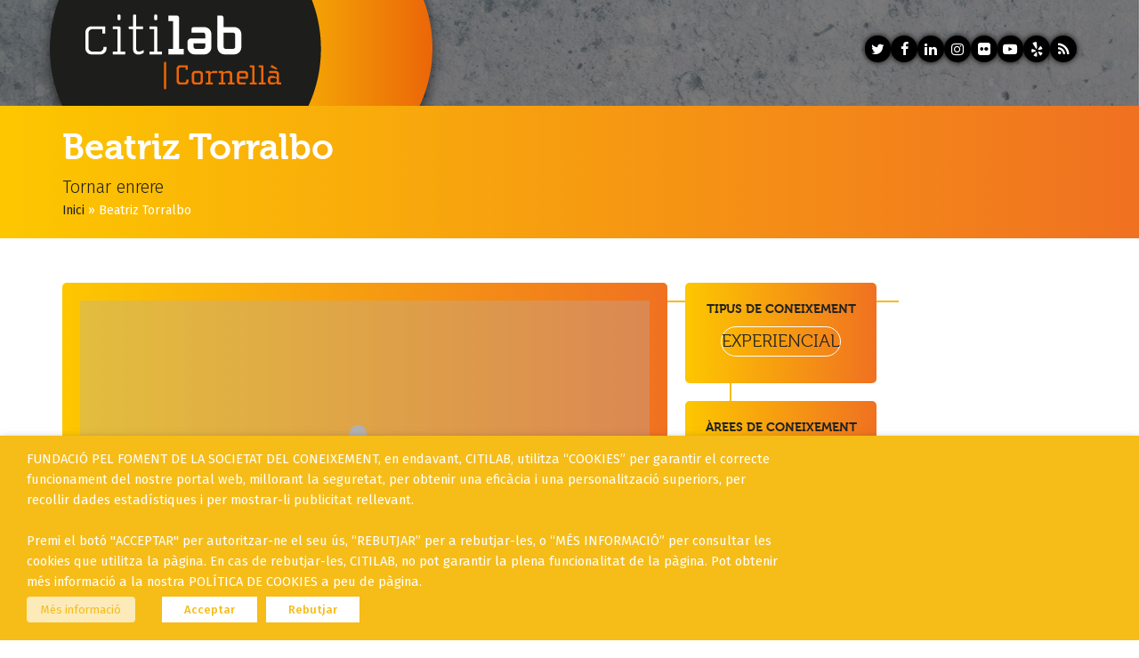

--- FILE ---
content_type: text/html; charset=UTF-8
request_url: https://comap.citilab.eu/persona/beatriz-torralbo/
body_size: 14773
content:
<!DOCTYPE html>
<html lang="ca" itemscope itemtype="https://schema.org/WebPage" class="wpex-color-scheme-default">
<head>
<meta charset="UTF-8">
<link rel="profile" href="http://gmpg.org/xfn/11">
<meta name='robots' content='index, follow, max-image-preview:large, max-snippet:-1, max-video-preview:-1' />
<meta name="generator" content="Total WordPress Theme v5.10">
<meta name="viewport" content="width=device-width, initial-scale=1">

	<!-- This site is optimized with the Yoast SEO plugin v21.5 - https://yoast.com/wordpress/plugins/seo/ -->
	<title>Beatriz Torralbo - Mapa de coneixement</title>
	<meta name="description" content="Beatriz Torralbo és docent de dansa contemporània, clàssica i jazz a una escola privada a Cornellà. El ball és la seva passió i una de les seves motivacions és" />
	<link rel="canonical" href="https://comap.citilab.eu/persona/beatriz-torralbo/" />
	<meta property="og:locale" content="ca_ES" />
	<meta property="og:type" content="article" />
	<meta property="og:title" content="Beatriz Torralbo - Mapa de coneixement" />
	<meta property="og:description" content="Beatriz Torralbo és docent de dansa contemporània, clàssica i jazz a una escola privada a Cornellà. El ball és la seva passió i una de les seves motivacions és veure créixer i evolucionar als seus alumnes. &nbsp;" />
	<meta property="og:url" content="https://comap.citilab.eu/persona/beatriz-torralbo/" />
	<meta property="og:site_name" content="Mapa de coneixement" />
	<meta property="article:modified_time" content="2022-04-20T12:04:43+00:00" />
	<meta property="og:image" content="https://comap.citilab.eu/wp-content/uploads/2019/06/Beatriz-Torralbo.png" />
	<meta property="og:image:width" content="653" />
	<meta property="og:image:height" content="638" />
	<meta property="og:image:type" content="image/png" />
	<meta name="twitter:card" content="summary_large_image" />
	<script type="application/ld+json" class="yoast-schema-graph">{"@context":"https://schema.org","@graph":[{"@type":"WebPage","@id":"https://comap.citilab.eu/persona/beatriz-torralbo/","url":"https://comap.citilab.eu/persona/beatriz-torralbo/","name":"Beatriz Torralbo - Mapa de coneixement","isPartOf":{"@id":"https://comap.citilab.eu/#website"},"primaryImageOfPage":{"@id":"https://comap.citilab.eu/persona/beatriz-torralbo/#primaryimage"},"image":{"@id":"https://comap.citilab.eu/persona/beatriz-torralbo/#primaryimage"},"thumbnailUrl":"https://comap.citilab.eu/wp-content/uploads/2019/06/Beatriz-Torralbo.png","datePublished":"2019-06-19T14:10:31+00:00","dateModified":"2022-04-20T12:04:43+00:00","breadcrumb":{"@id":"https://comap.citilab.eu/persona/beatriz-torralbo/#breadcrumb"},"inLanguage":"ca","potentialAction":[{"@type":"ReadAction","target":["https://comap.citilab.eu/persona/beatriz-torralbo/"]}]},{"@type":"ImageObject","inLanguage":"ca","@id":"https://comap.citilab.eu/persona/beatriz-torralbo/#primaryimage","url":"https://comap.citilab.eu/wp-content/uploads/2019/06/Beatriz-Torralbo.png","contentUrl":"https://comap.citilab.eu/wp-content/uploads/2019/06/Beatriz-Torralbo.png","width":653,"height":638},{"@type":"BreadcrumbList","@id":"https://comap.citilab.eu/persona/beatriz-torralbo/#breadcrumb","itemListElement":[{"@type":"ListItem","position":1,"name":"Inici","item":"https://comap.citilab.eu/"},{"@type":"ListItem","position":2,"name":"Beatriz Torralbo"}]},{"@type":"WebSite","@id":"https://comap.citilab.eu/#website","url":"https://comap.citilab.eu/","name":"Mapa de coneixement","description":"Citilab","publisher":{"@id":"https://comap.citilab.eu/#organization"},"potentialAction":[{"@type":"SearchAction","target":{"@type":"EntryPoint","urlTemplate":"https://comap.citilab.eu/?s={search_term_string}"},"query-input":"required name=search_term_string"}],"inLanguage":"ca"},{"@type":"Organization","@id":"https://comap.citilab.eu/#organization","name":"Mapa de coneixement","url":"https://comap.citilab.eu/","logo":{"@type":"ImageObject","inLanguage":"ca","@id":"https://comap.citilab.eu/#/schema/logo/image/","url":"https://comap.citilab.eu/wp-content/uploads/2018/10/logo-citilab.png","contentUrl":"https://comap.citilab.eu/wp-content/uploads/2018/10/logo-citilab.png","width":512,"height":119,"caption":"Mapa de coneixement"},"image":{"@id":"https://comap.citilab.eu/#/schema/logo/image/"}}]}</script>
	<!-- / Yoast SEO plugin. -->


<link rel='dns-prefetch' href='//fonts.googleapis.com' />
<link rel="alternate" type="application/rss+xml" title="Mapa de coneixement &raquo; Canal d&#039;informació" href="https://comap.citilab.eu/feed/" />
<link rel="alternate" type="application/rss+xml" title="Mapa de coneixement &raquo; Canal dels comentaris" href="https://comap.citilab.eu/comments/feed/" />
<link rel="alternate" type="application/rss+xml" title="Mapa de coneixement &raquo; Beatriz Torralbo Canal dels comentaris" href="https://comap.citilab.eu/persona/beatriz-torralbo/feed/" />
<link rel="preload" href="https://comap.citilab.eu/wp-content/themes/Total/assets/lib/ticons/fonts/ticons.woff2" type="font/woff2" as="font" crossorigin><link rel='stylesheet' id='wp-block-library-css' href='https://comap.citilab.eu/wp-includes/css/dist/block-library/style.min.css?ver=6.3.7' media='all' />
<style id='global-styles-inline-css'>
body{--wp--preset--color--black: #000000;--wp--preset--color--cyan-bluish-gray: #abb8c3;--wp--preset--color--white: #ffffff;--wp--preset--color--pale-pink: #f78da7;--wp--preset--color--vivid-red: #cf2e2e;--wp--preset--color--luminous-vivid-orange: #ff6900;--wp--preset--color--luminous-vivid-amber: #fcb900;--wp--preset--color--light-green-cyan: #7bdcb5;--wp--preset--color--vivid-green-cyan: #00d084;--wp--preset--color--pale-cyan-blue: #8ed1fc;--wp--preset--color--vivid-cyan-blue: #0693e3;--wp--preset--color--vivid-purple: #9b51e0;--wp--preset--color--accent: #f07121;--wp--preset--color--on-accent: #fff;--wp--preset--color--accent-alt: #1464cc;--wp--preset--color--on-accent-alt: #fff;--wp--preset--gradient--vivid-cyan-blue-to-vivid-purple: linear-gradient(135deg,rgba(6,147,227,1) 0%,rgb(155,81,224) 100%);--wp--preset--gradient--light-green-cyan-to-vivid-green-cyan: linear-gradient(135deg,rgb(122,220,180) 0%,rgb(0,208,130) 100%);--wp--preset--gradient--luminous-vivid-amber-to-luminous-vivid-orange: linear-gradient(135deg,rgba(252,185,0,1) 0%,rgba(255,105,0,1) 100%);--wp--preset--gradient--luminous-vivid-orange-to-vivid-red: linear-gradient(135deg,rgba(255,105,0,1) 0%,rgb(207,46,46) 100%);--wp--preset--gradient--very-light-gray-to-cyan-bluish-gray: linear-gradient(135deg,rgb(238,238,238) 0%,rgb(169,184,195) 100%);--wp--preset--gradient--cool-to-warm-spectrum: linear-gradient(135deg,rgb(74,234,220) 0%,rgb(151,120,209) 20%,rgb(207,42,186) 40%,rgb(238,44,130) 60%,rgb(251,105,98) 80%,rgb(254,248,76) 100%);--wp--preset--gradient--blush-light-purple: linear-gradient(135deg,rgb(255,206,236) 0%,rgb(152,150,240) 100%);--wp--preset--gradient--blush-bordeaux: linear-gradient(135deg,rgb(254,205,165) 0%,rgb(254,45,45) 50%,rgb(107,0,62) 100%);--wp--preset--gradient--luminous-dusk: linear-gradient(135deg,rgb(255,203,112) 0%,rgb(199,81,192) 50%,rgb(65,88,208) 100%);--wp--preset--gradient--pale-ocean: linear-gradient(135deg,rgb(255,245,203) 0%,rgb(182,227,212) 50%,rgb(51,167,181) 100%);--wp--preset--gradient--electric-grass: linear-gradient(135deg,rgb(202,248,128) 0%,rgb(113,206,126) 100%);--wp--preset--gradient--midnight: linear-gradient(135deg,rgb(2,3,129) 0%,rgb(40,116,252) 100%);--wp--preset--font-size--small: 13px;--wp--preset--font-size--medium: 20px;--wp--preset--font-size--large: 36px;--wp--preset--font-size--x-large: 42px;--wp--preset--spacing--20: 0.44rem;--wp--preset--spacing--30: 0.67rem;--wp--preset--spacing--40: 1rem;--wp--preset--spacing--50: 1.5rem;--wp--preset--spacing--60: 2.25rem;--wp--preset--spacing--70: 3.38rem;--wp--preset--spacing--80: 5.06rem;--wp--preset--shadow--natural: 6px 6px 9px rgba(0, 0, 0, 0.2);--wp--preset--shadow--deep: 12px 12px 50px rgba(0, 0, 0, 0.4);--wp--preset--shadow--sharp: 6px 6px 0px rgba(0, 0, 0, 0.2);--wp--preset--shadow--outlined: 6px 6px 0px -3px rgba(255, 255, 255, 1), 6px 6px rgba(0, 0, 0, 1);--wp--preset--shadow--crisp: 6px 6px 0px rgba(0, 0, 0, 1);}body { margin: 0;--wp--style--global--content-size: 840px;--wp--style--global--wide-size: 1200px; }.wp-site-blocks > .alignleft { float: left; margin-right: 2em; }.wp-site-blocks > .alignright { float: right; margin-left: 2em; }.wp-site-blocks > .aligncenter { justify-content: center; margin-left: auto; margin-right: auto; }:where(.wp-site-blocks) > * { margin-block-start: 24px; margin-block-end: 0; }:where(.wp-site-blocks) > :first-child:first-child { margin-block-start: 0; }:where(.wp-site-blocks) > :last-child:last-child { margin-block-end: 0; }body { --wp--style--block-gap: 24px; }:where(body .is-layout-flow)  > :first-child:first-child{margin-block-start: 0;}:where(body .is-layout-flow)  > :last-child:last-child{margin-block-end: 0;}:where(body .is-layout-flow)  > *{margin-block-start: 24px;margin-block-end: 0;}:where(body .is-layout-constrained)  > :first-child:first-child{margin-block-start: 0;}:where(body .is-layout-constrained)  > :last-child:last-child{margin-block-end: 0;}:where(body .is-layout-constrained)  > *{margin-block-start: 24px;margin-block-end: 0;}:where(body .is-layout-flex) {gap: 24px;}:where(body .is-layout-grid) {gap: 24px;}body .is-layout-flow > .alignleft{float: left;margin-inline-start: 0;margin-inline-end: 2em;}body .is-layout-flow > .alignright{float: right;margin-inline-start: 2em;margin-inline-end: 0;}body .is-layout-flow > .aligncenter{margin-left: auto !important;margin-right: auto !important;}body .is-layout-constrained > .alignleft{float: left;margin-inline-start: 0;margin-inline-end: 2em;}body .is-layout-constrained > .alignright{float: right;margin-inline-start: 2em;margin-inline-end: 0;}body .is-layout-constrained > .aligncenter{margin-left: auto !important;margin-right: auto !important;}body .is-layout-constrained > :where(:not(.alignleft):not(.alignright):not(.alignfull)){max-width: var(--wp--style--global--content-size);margin-left: auto !important;margin-right: auto !important;}body .is-layout-constrained > .alignwide{max-width: var(--wp--style--global--wide-size);}body .is-layout-flex{display: flex;}body .is-layout-flex{flex-wrap: wrap;align-items: center;}body .is-layout-flex > *{margin: 0;}body .is-layout-grid{display: grid;}body .is-layout-grid > *{margin: 0;}body{padding-top: 0px;padding-right: 0px;padding-bottom: 0px;padding-left: 0px;}a:where(:not(.wp-element-button)){text-decoration: underline;}.wp-element-button, .wp-block-button__link{background-color: var(--wpex-btn-bg, var(--wpex-accent));border-radius: var(--wpex-btn-border-radius);border-color: var(--wpex-btn-border-color, currentColor);border-width: var(--wpex-btn-border-width);border-style: var(--wpex-btn-border-style);color: var(--wpex-btn-color, var(--wpex-on-accent));font-family: var(--wpex-btn-font-family);font-size: var(--wpex-btn-font-size);font-style: var(--wpex-btn-font-style);font-weight: var(--wpex-btn-font-weight);letter-spacing: var(--wpex-btn-letter-spacing);line-height: inherit;padding: var(--wpex-btn-padding);text-decoration: none;text-transform: var(--wpex-btn-text-transform);}.wp-element-button:hover, .wp-block-button__link:hover{background-color: var(--wpex-hover-btn-bg, var(--wpex-accent-alt));border-color: var(--wpex-hover-btn-border-color, var(--wpex-btn-border-color, currentColor));color: var(--wpex-hover-btn-color, var(--wpex-on-accent-alt));}.wp-element-button:active, .wp-block-button__link:active{background-color: var(--wpex-active-btn-bg, var(--wpex-hover-btn-bg, var(--wpex-accent-alt)));border-color: var(--wpex-active-btn-border-color, var(--wpex-hover-btn-border-color, var(--wpex-btn-border-color, currentColor)));color: var(--wpex-active-btn-color, var(--wpex-hover-btn-color, var(--wpex-on-accent-alt)));}.has-black-color{color: var(--wp--preset--color--black) !important;}.has-cyan-bluish-gray-color{color: var(--wp--preset--color--cyan-bluish-gray) !important;}.has-white-color{color: var(--wp--preset--color--white) !important;}.has-pale-pink-color{color: var(--wp--preset--color--pale-pink) !important;}.has-vivid-red-color{color: var(--wp--preset--color--vivid-red) !important;}.has-luminous-vivid-orange-color{color: var(--wp--preset--color--luminous-vivid-orange) !important;}.has-luminous-vivid-amber-color{color: var(--wp--preset--color--luminous-vivid-amber) !important;}.has-light-green-cyan-color{color: var(--wp--preset--color--light-green-cyan) !important;}.has-vivid-green-cyan-color{color: var(--wp--preset--color--vivid-green-cyan) !important;}.has-pale-cyan-blue-color{color: var(--wp--preset--color--pale-cyan-blue) !important;}.has-vivid-cyan-blue-color{color: var(--wp--preset--color--vivid-cyan-blue) !important;}.has-vivid-purple-color{color: var(--wp--preset--color--vivid-purple) !important;}.has-accent-color{color: var(--wp--preset--color--accent) !important;}.has-on-accent-color{color: var(--wp--preset--color--on-accent) !important;}.has-accent-alt-color{color: var(--wp--preset--color--accent-alt) !important;}.has-on-accent-alt-color{color: var(--wp--preset--color--on-accent-alt) !important;}.has-black-background-color{background-color: var(--wp--preset--color--black) !important;}.has-cyan-bluish-gray-background-color{background-color: var(--wp--preset--color--cyan-bluish-gray) !important;}.has-white-background-color{background-color: var(--wp--preset--color--white) !important;}.has-pale-pink-background-color{background-color: var(--wp--preset--color--pale-pink) !important;}.has-vivid-red-background-color{background-color: var(--wp--preset--color--vivid-red) !important;}.has-luminous-vivid-orange-background-color{background-color: var(--wp--preset--color--luminous-vivid-orange) !important;}.has-luminous-vivid-amber-background-color{background-color: var(--wp--preset--color--luminous-vivid-amber) !important;}.has-light-green-cyan-background-color{background-color: var(--wp--preset--color--light-green-cyan) !important;}.has-vivid-green-cyan-background-color{background-color: var(--wp--preset--color--vivid-green-cyan) !important;}.has-pale-cyan-blue-background-color{background-color: var(--wp--preset--color--pale-cyan-blue) !important;}.has-vivid-cyan-blue-background-color{background-color: var(--wp--preset--color--vivid-cyan-blue) !important;}.has-vivid-purple-background-color{background-color: var(--wp--preset--color--vivid-purple) !important;}.has-accent-background-color{background-color: var(--wp--preset--color--accent) !important;}.has-on-accent-background-color{background-color: var(--wp--preset--color--on-accent) !important;}.has-accent-alt-background-color{background-color: var(--wp--preset--color--accent-alt) !important;}.has-on-accent-alt-background-color{background-color: var(--wp--preset--color--on-accent-alt) !important;}.has-black-border-color{border-color: var(--wp--preset--color--black) !important;}.has-cyan-bluish-gray-border-color{border-color: var(--wp--preset--color--cyan-bluish-gray) !important;}.has-white-border-color{border-color: var(--wp--preset--color--white) !important;}.has-pale-pink-border-color{border-color: var(--wp--preset--color--pale-pink) !important;}.has-vivid-red-border-color{border-color: var(--wp--preset--color--vivid-red) !important;}.has-luminous-vivid-orange-border-color{border-color: var(--wp--preset--color--luminous-vivid-orange) !important;}.has-luminous-vivid-amber-border-color{border-color: var(--wp--preset--color--luminous-vivid-amber) !important;}.has-light-green-cyan-border-color{border-color: var(--wp--preset--color--light-green-cyan) !important;}.has-vivid-green-cyan-border-color{border-color: var(--wp--preset--color--vivid-green-cyan) !important;}.has-pale-cyan-blue-border-color{border-color: var(--wp--preset--color--pale-cyan-blue) !important;}.has-vivid-cyan-blue-border-color{border-color: var(--wp--preset--color--vivid-cyan-blue) !important;}.has-vivid-purple-border-color{border-color: var(--wp--preset--color--vivid-purple) !important;}.has-accent-border-color{border-color: var(--wp--preset--color--accent) !important;}.has-on-accent-border-color{border-color: var(--wp--preset--color--on-accent) !important;}.has-accent-alt-border-color{border-color: var(--wp--preset--color--accent-alt) !important;}.has-on-accent-alt-border-color{border-color: var(--wp--preset--color--on-accent-alt) !important;}.has-vivid-cyan-blue-to-vivid-purple-gradient-background{background: var(--wp--preset--gradient--vivid-cyan-blue-to-vivid-purple) !important;}.has-light-green-cyan-to-vivid-green-cyan-gradient-background{background: var(--wp--preset--gradient--light-green-cyan-to-vivid-green-cyan) !important;}.has-luminous-vivid-amber-to-luminous-vivid-orange-gradient-background{background: var(--wp--preset--gradient--luminous-vivid-amber-to-luminous-vivid-orange) !important;}.has-luminous-vivid-orange-to-vivid-red-gradient-background{background: var(--wp--preset--gradient--luminous-vivid-orange-to-vivid-red) !important;}.has-very-light-gray-to-cyan-bluish-gray-gradient-background{background: var(--wp--preset--gradient--very-light-gray-to-cyan-bluish-gray) !important;}.has-cool-to-warm-spectrum-gradient-background{background: var(--wp--preset--gradient--cool-to-warm-spectrum) !important;}.has-blush-light-purple-gradient-background{background: var(--wp--preset--gradient--blush-light-purple) !important;}.has-blush-bordeaux-gradient-background{background: var(--wp--preset--gradient--blush-bordeaux) !important;}.has-luminous-dusk-gradient-background{background: var(--wp--preset--gradient--luminous-dusk) !important;}.has-pale-ocean-gradient-background{background: var(--wp--preset--gradient--pale-ocean) !important;}.has-electric-grass-gradient-background{background: var(--wp--preset--gradient--electric-grass) !important;}.has-midnight-gradient-background{background: var(--wp--preset--gradient--midnight) !important;}.has-small-font-size{font-size: var(--wp--preset--font-size--small) !important;}.has-medium-font-size{font-size: var(--wp--preset--font-size--medium) !important;}.has-large-font-size{font-size: var(--wp--preset--font-size--large) !important;}.has-x-large-font-size{font-size: var(--wp--preset--font-size--x-large) !important;}
.wp-block-navigation a:where(:not(.wp-element-button)){color: inherit;}
.wp-block-post-template{margin: 0 auto;}
.wp-block-pullquote{font-size: 1.5em;line-height: 1.6;}
.wp-block-separator{background-color: var(--wpex-border-main);border-width: 0px;margin: 2.308em auto;color: var(--wpex-border-main);}
.is-style-outline.is-style-outline.wp-block-button .wp-block-button__link{color: var(--wpex-btn-bg, var(--wpex-accent));font-weight: var(--wpex-bold);padding: var(--wpex-btn-padding);}
.wp-block-table > table{margin: 0;}
</style>
<link rel='stylesheet' id='cookie-law-info-css' href='https://comap.citilab.eu/wp-content/plugins/webtoffee-gdpr-cookie-consent/public/css/cookie-law-info-public.css?ver=2.5.3' media='all' />
<link rel='stylesheet' id='cookie-law-info-gdpr-css' href='https://comap.citilab.eu/wp-content/plugins/webtoffee-gdpr-cookie-consent/public/css/cookie-law-info-gdpr.css?ver=2.5.3' media='all' />
<style id='cookie-law-info-gdpr-inline-css'>
.cli-modal-content, .cli-tab-content { background-color: #ffffff; }.cli-privacy-content-text, .cli-modal .cli-modal-dialog, .cli-tab-container p, a.cli-privacy-readmore { color: #000000; }.cli-tab-header { background-color: #f2f2f2; }.cli-tab-header, .cli-tab-header a.cli-nav-link,span.cli-necessary-caption,.cli-switch .cli-slider:after { color: #000000; }.cli-switch .cli-slider:before { background-color: #ffffff; }.cli-switch input:checked + .cli-slider:before { background-color: #ffffff; }.cli-switch .cli-slider { background-color: #e3e1e8; }.cli-switch input:checked + .cli-slider { background-color: #28a745; }.cli-modal-close svg { fill: #000000; }.cli-tab-footer .wt-cli-privacy-accept-all-btn { background-color: #00acad; color: #ffffff}.cli-tab-footer .wt-cli-privacy-accept-btn { background-color: #00acad; color: #ffffff}.cli-tab-header a:before{ border-right: 1px solid #000000; border-bottom: 1px solid #000000; }
</style>
<link rel='stylesheet' id='search-filter-plugin-styles-css' href='https://comap.citilab.eu/wp-content/plugins/search-filter-pro/public/assets/css/search-filter.min.css?ver=2.5.16' media='all' />
<link rel='stylesheet' id='parent-style-css' href='https://comap.citilab.eu/wp-content/themes/Total/style.css?ver=6.3.7' media='all' />
<link rel='stylesheet' id='wpex-google-font-fira-sans-css' href='//fonts.googleapis.com/css2?family=Fira+Sans:ital,wght@0,100;0,200;0,300;0,400;0,500;0,600;0,700;0,800;0,900;1,100;1,200;1,300;1,400;1,500;1,600;1,700;1,800;1,900&#038;display=swap&#038;subset=latin' media='all' />
<link rel='stylesheet' id='wpex-style-css' href='https://comap.citilab.eu/wp-content/themes/mapa/style.css?ver=5.10' media='all' />
<link rel='stylesheet' id='wpex-mobile-menu-breakpoint-max-css' href='https://comap.citilab.eu/wp-content/themes/Total/assets/css/wpex-mobile-menu-breakpoint-max.css?ver=5.10' media='only screen and (max-width:959px)' />
<link rel='stylesheet' id='wpex-mobile-menu-breakpoint-min-css' href='https://comap.citilab.eu/wp-content/themes/Total/assets/css/wpex-mobile-menu-breakpoint-min.css?ver=5.10' media='only screen and (min-width:960px)' />
<link rel='stylesheet' id='ticons-css' href='https://comap.citilab.eu/wp-content/themes/Total/assets/lib/ticons/css/ticons.min.css?ver=1.0.1' media='all' />
<link rel='stylesheet' id='vcex-shortcodes-css' href='https://comap.citilab.eu/wp-content/themes/Total/assets/css/vcex-shortcodes.css?ver=5.10' media='all' />
<script src='https://comap.citilab.eu/wp-includes/js/jquery/jquery.min.js?ver=3.7.0' id='jquery-core-js'></script>
<script src='https://comap.citilab.eu/wp-includes/js/jquery/jquery-migrate.min.js?ver=3.4.1' id='jquery-migrate-js'></script>
<script id='cookie-law-info-js-extra'>
var Cli_Data = {"nn_cookie_ids":[],"non_necessary_cookies":[],"cookielist":{"necessary":{"id":19,"status":true,"priority":0,"title":"Necessary","strict":true,"default_state":false,"ccpa_optout":false,"loadonstart":false},"functional":{"id":20,"status":true,"priority":5,"title":"Functional","strict":false,"default_state":false,"ccpa_optout":false,"loadonstart":false},"performance":{"id":21,"status":true,"priority":4,"title":"Performance","strict":false,"default_state":false,"ccpa_optout":false,"loadonstart":false},"analytics":{"id":22,"status":true,"priority":3,"title":"Analytics","strict":false,"default_state":false,"ccpa_optout":false,"loadonstart":false},"advertisement":{"id":23,"status":true,"priority":2,"title":"Advertisement","strict":false,"default_state":false,"ccpa_optout":false,"loadonstart":false},"others":{"id":24,"status":true,"priority":1,"title":"Others","strict":false,"default_state":false,"ccpa_optout":false,"loadonstart":false}},"ajax_url":"https:\/\/comap.citilab.eu\/wp-admin\/admin-ajax.php","current_lang":"ca","security":"5fd0838cb6","eu_countries":["GB"],"geoIP":"disabled","use_custom_geolocation_api":"","custom_geolocation_api":"https:\/\/geoip.cookieyes.com\/geoip\/checker\/result.php","consentVersion":"1","strictlyEnabled":["necessary","obligatoire"],"cookieDomain":"","privacy_length":"250","ccpaEnabled":"","ccpaRegionBased":"","ccpaBarEnabled":"","ccpaType":"gdpr","triggerDomRefresh":"","secure_cookies":""};
var log_object = {"ajax_url":"https:\/\/comap.citilab.eu\/wp-admin\/admin-ajax.php"};
</script>
<script src='https://comap.citilab.eu/wp-content/plugins/webtoffee-gdpr-cookie-consent/public/js/cookie-law-info-public.js?ver=2.5.3' id='cookie-law-info-js'></script>
<script id='search-filter-plugin-build-js-extra'>
var SF_LDATA = {"ajax_url":"https:\/\/comap.citilab.eu\/wp-admin\/admin-ajax.php","home_url":"https:\/\/comap.citilab.eu\/","extensions":[]};
</script>
<script src='https://comap.citilab.eu/wp-content/plugins/search-filter-pro/public/assets/js/search-filter-build.min.js?ver=2.5.16' id='search-filter-plugin-build-js'></script>
<script src='https://comap.citilab.eu/wp-content/plugins/search-filter-pro/public/assets/js/chosen.jquery.min.js?ver=2.5.16' id='search-filter-plugin-chosen-js'></script>
<link rel="https://api.w.org/" href="https://comap.citilab.eu/wp-json/" /><link rel="EditURI" type="application/rsd+xml" title="RSD" href="https://comap.citilab.eu/xmlrpc.php?rsd" />
<meta name="generator" content="WordPress 6.3.7" />
<link rel='shortlink' href='https://comap.citilab.eu/?p=147' />
<link rel="alternate" type="application/json+oembed" href="https://comap.citilab.eu/wp-json/oembed/1.0/embed?url=https%3A%2F%2Fcomap.citilab.eu%2Fpersona%2Fbeatriz-torralbo%2F" />
<link rel="alternate" type="text/xml+oembed" href="https://comap.citilab.eu/wp-json/oembed/1.0/embed?url=https%3A%2F%2Fcomap.citilab.eu%2Fpersona%2Fbeatriz-torralbo%2F&#038;format=xml" />
<link rel="icon" href="" sizes="32x32"><link rel="shortcut icon" href=""><style>.recentcomments a{display:inline !important;padding:0 !important;margin:0 !important;}</style><!-- Global site tag (gtag.js) - Google Analytics -->
<script type="text/plain" data-cli-class="cli-blocker-script" data-cli-label="Google Tag Manager"  data-cli-script-type="analytics" data-cli-block="true" data-cli-block-if-ccpa-optout="false" data-cli-element-position="head" async src="https://www.googletagmanager.com/gtag/js?id=UA-166114774-1"></script>
<script>
  window.dataLayer = window.dataLayer || [];
  function gtag(){dataLayer.push(arguments);}
  gtag('js', new Date());

  gtag('config', 'UA-166114774-1');
</script>
		<style id="wp-custom-css">
			#menu-item-553,#menu-item-554{font-size:12px}.personas-grid{display:flex;flex-wrap:wrap;margin-left:-30px;margin-right:-30px}.persona-item{width:50%;padding:0 30px 40px}.persona-link-wrapper{display:block;position:relative;padding:0;background:transparent;min-height:175px;border:10px solid #f6bc18;border-radius:200px;-webkit-transition:all 300ms linear;-moz-transition:all 300ms linear;-ms-transition:all 300ms linear;-o-transition:all 300ms linear;transition:all 300ms linear}.persona-link-wrapper:hover{box-shadow:0 0 10px #888}.persona-thumb{position:absolute;left:-10px;top:-10px;width:175px;height:175px;border:10px solid #f6bc18;border-radius:50%;aspect-ratio:1 / 1}.person-info{padding:25px;padding-left:175px;padding-right:40px}.persona-link-wrapper .persones-titles{font-size:24px;line-height:1.1;margin:0 0 5px}.persones-carreg{color:#000;font-size:14px;line-height:1.2;margin:0 0 5px}.persones-arees{color:#fff;font-size:14px;white-space:nowrap;overflow:hidden;position:absolute;left:0;bottom:0;width:calc(100% - 20px);margin:0px 10px;padding:5px 0;padding-left:160px;z-index:-1;background:#eee;box-shadow:inset 0 7px 9px -7px #555;border-radius:0% 0% 12% 12% / 0% 0% 100% 100%}.persona-link-wrapper:hover,.persona-link-wrapper:hover .persones-arees,.persona-link-wrapper:hover .persones-carreg,.persona-link-wrapper:hover .persones-titles{text-decoration:none}@media only screen and (max-width:900px){.persona-item{width:100%}.persona-thumb{left:-10px;top:-10px;width:100px;height:100px}.person-info{padding:15px;padding-left:103px;padding-right:20px}.persona-link-wrapper .persones-titles{font-size:20px}.persones-arees{padding-left:93px;border-radius:0% 0% 9% 9% / 0% 0% 100% 100%}}@media only screen and (max-width:800px){.persones-arees{border-radius:0% 0% 8% 8% / 0% 0% 100% 100%}}@media only screen and (max-width:600px){.persones-arees{border-radius:0% 0% 15% 15% / 0% 0% 100% 100%}}		</style>
		<style data-type="wpex-css" id="wpex-css">/*TYPOGRAPHY*/body{font-family:"Fira Sans";font-size:15px;color:#444444}.main-navigation-ul .link-inner{text-transform:uppercase}.page-header .page-header-title{font-weight:600;font-size:40px}.page-header .page-subheading{font-weight:600;font-size:20px;color:#ffffff}.blog-entry-title.entry-title,.blog-entry-title.entry-title a,.blog-entry-title.entry-title a:hover{font-weight:600;font-size:20px;color:#f07121}body.single-post .single-post-title{font-size:30px}.sidebar-box .widget-title{font-size:20px}h1,.wpex-h1{font-size:30px}h2,.wpex-h2{font-size:26px}h3,.wpex-h3{font-size:20px}h4,.wpex-h4{font-size:18px}.footer-widget .widget-title{font-size:18px}#copyright{font-size:11px}/*CUSTOMIZER STYLING*/:root{--wpex-accent:#f07121;--wpex-accent-alt:#f07121;--wpex-btn-border-radius:0px}.page-header.wpex-supports-mods{background-color:#f6bc18;border-top-color:#f6bc18;border-bottom-color:#f6bc18}.page-header.wpex-supports-mods .page-header-title{color:#ffffff}.site-breadcrumbs{color:#ffffff}.site-breadcrumbs .sep{color:#222222}.site-breadcrumbs a{color:#222222}:root,.boxed-main-layout.wpex-responsive #wrap{--wpex-container-width:1140px}#top-bar-wrap{background-color:#f6f6f6;border-color:#f6f6f6}.wpex-top-bar-sticky{background-color:#f6f6f6}#top-bar{color:#444444;--wpex-text-2:#444444;--wpex-text-3:#444444;--wpex-text-4:#444444;--wpex-link-color:#444444;--wpex-hover-link-color:#eb5319;padding-bottom:12px}#top-bar-social a.wpex-social-btn-no-style{color:#aaaaaa}#top-bar-social a.wpex-social-btn-no-style:hover{color:#eb5319}.header-padding{padding-top:0px;padding-bottom:0px}#site-header{background-color:#ffffff}#site-header-sticky-wrapper{background-color:#ffffff}#site-header-sticky-wrapper.is-sticky #site-header{background-color:#ffffff}.boxed-main-layout #site-header-sticky-wrapper.is-sticky #site-header{background-color:#ffffff}.footer-has-reveal #site-header{background-color:#ffffff}#searchform-header-replace{background-color:#ffffff}.wpex-has-vertical-header #site-header{background-color:#ffffff}.logo-padding{padding-top:0px;padding-bottom:0px}#site-navigation-wrap{--wpex-main-nav-bg:#ececec;--wpex-main-nav-border-color:#ececec;--wpex-main-nav-link-color:#444444;--wpex-hover-main-nav-link-color:#444444;--wpex-active-main-nav-link-color:#444444;--wpex-hover-main-nav-link-color:#ffffff;--wpex-active-main-nav-link-color:#ffffff;--wpex-hover-main-nav-link-bg:#f07121;--wpex-active-main-nav-link-bg:#f07121;--wpex-dropmenu-border-color:#f07121;--wpex-dropmenu-caret-border-color:#f07121;--wpex-megamenu-divider-color:#f07121}#sidebar{padding:0 19px 0 0}.entries.left-thumbs .blog-entry .entry-media{width:30%}.entries.left-thumbs .blog-entry .entry-details{width:68%}.footer-widget .widget-title{text-align:default}@media only screen and (min-width:960px){:root{--wpex-content-area-width:72%;--wpex-primary-sidebar-width:24%}}</style></head>

<body class="staff-template-default single single-staff postid-147 wp-custom-logo wp-embed-responsive wpex-theme wpex-responsive full-width-main-layout no-composer wpex-live-site wpex-has-primary-bottom-spacing site-full-width content-full-width sidebar-widget-icons hasnt-overlay-header wpex-has-fixed-footer wpex-antialiased wpex-mobile-toggle-menu-icon_buttons has-mobile-menu wpex-no-js">

	
<a href="#content" class="skip-to-content">skip to Main Content</a>

	
	<span data-ls_id="#site_top" tabindex="-1"></span>
	<div id="outer-wrap" class="wpex-overflow-clip">

		
		<div id="wrap" class="wpex-clr">

			

	<header id="site-header" class="header-two wpex-dropdown-style-minimal-sq custom-bg dyn-styles wpex-print-hidden wpex-relative wpex-clr" itemscope="itemscope" itemtype="https://schema.org/WPHeader">

		
		<div id="site-header-inner" class="header-two-inner header-padding container wpex-relative wpex-h-100 wpex-py-30 wpex-clr">
<div id="site-logo" class="site-branding header-two-logo logo-padding wpex-table">
	<div id="site-logo-inner" class="wpex-table-cell wpex-align-middle wpex-clr"><a id="site-logo-link" href="https://comap.citilab.eu/" rel="home" class="main-logo"><img src="https://comap.citilab.eu/wp-content/uploads/2018/10/logo-citilab.png" alt="Mapa de coneixement" class="logo-img" width="512" height="125" data-no-retina data-skip-lazy fetchpriority="high" srcset="https://comap.citilab.eu/wp-content/uploads/2018/10/logo-citilab.png 1x,https://www.citilab.eu/wp-content/uploads/2017/03/logo-citilab@2x-1.png 2x"></a></div>

</div>

	<aside id="header-aside" class="header-two-aside hide-at-mm-breakpoint">
		<div class="header-aside-content wpex-clr"><div class="vcex-social-links vcex-module wpex-flex wpex-items-center wpex-flex-wrap wpex-social-btns vcex-social-btns wpex-gap-5 wpex-last-mr-0"><a  href="https://twitter.com/citilab" class="vcex-social-links__item wpex-social-btn wpex-social-btn-black wpex-hover-opacity-80 wpex-round wpex-twitter" target="_blank" title="Twitter" rel="noopener noreferrer"><span class="vcex-social-links__icon ticon ticon-twitter" aria-hidden="true"></span><span class="screen-reader-text">Twitter</span></a><a  href="https://es-es.facebook.com/citilab" class="vcex-social-links__item wpex-social-btn wpex-social-btn-black wpex-hover-opacity-80 wpex-round wpex-facebook" target="_blank" title="Facebook" rel="noopener noreferrer"><span class="vcex-social-links__icon ticon ticon-facebook" aria-hidden="true"></span><span class="screen-reader-text">Facebook</span></a><a  href="https://www.linkedin.com/company/citilab" class="vcex-social-links__item wpex-social-btn wpex-social-btn-black wpex-hover-opacity-80 wpex-round wpex-linkedin" target="_blank" title="LinkedIn" rel="noopener noreferrer"><span class="vcex-social-links__icon ticon ticon-linkedin" aria-hidden="true"></span><span class="screen-reader-text">LinkedIn</span></a><a  href="https://www.instagram.com/citilab/" class="vcex-social-links__item wpex-social-btn wpex-social-btn-black wpex-hover-opacity-80 wpex-round wpex-instagram" target="_blank" title="Instagram" rel="noopener noreferrer"><span class="vcex-social-links__icon ticon ticon-instagram" aria-hidden="true"></span><span class="screen-reader-text">Instagram</span></a><a  href="https://www.flickr.com/photos/43895508@N04/" class="vcex-social-links__item wpex-social-btn wpex-social-btn-black wpex-hover-opacity-80 wpex-round wpex-flickr" target="_blank" title="Flickr" rel="noopener noreferrer"><span class="vcex-social-links__icon ticon ticon-flickr" aria-hidden="true"></span><span class="screen-reader-text">Flickr</span></a><a  href="https://www.youtube.com/user/citilab" class="vcex-social-links__item wpex-social-btn wpex-social-btn-black wpex-hover-opacity-80 wpex-round wpex-youtube" target="_blank" title="YouTube" rel="noopener noreferrer"><span class="vcex-social-links__icon ticon ticon-youtube-play" aria-hidden="true"></span><span class="screen-reader-text">YouTube</span></a><a  href="https://www.meetup.com/es/Clubs-Citilab/" class="vcex-social-links__item wpex-social-btn wpex-social-btn-black wpex-hover-opacity-80 wpex-round wpex-yelp" target="_blank" title="Yelp" rel="noopener noreferrer"><span class="vcex-social-links__icon ticon ticon-yelp" aria-hidden="true"></span><span class="screen-reader-text">Yelp</span></a><a  href="http://www.citilab.eu/feed/" class="vcex-social-links__item wpex-social-btn wpex-social-btn-black wpex-hover-opacity-80 wpex-round wpex-rss" target="_blank" title="RSS" rel="noopener noreferrer"><span class="vcex-social-links__icon ticon ticon-rss" aria-hidden="true"></span><span class="screen-reader-text">RSS</span></a></div></div>
			</aside>


<div id="mobile-menu" class="wpex-mobile-menu-toggle show-at-mm-breakpoint wpex-flex wpex-items-center wpex-absolute wpex-top-50 -wpex-translate-y-50 wpex-right-0">
	<div class="wpex-inline-flex wpex-items-center">
						<a href="#" class="mobile-menu-toggle" role="button" aria-label="Toggle mobile menu" aria-expanded="false"><span class="mobile-menu-toggle__icon wpex-flex"><span class="wpex-hamburger-icon wpex-hamburger-icon--inactive wpex-hamburger-icon--animate" aria-hidden="true"><span></span></span></span></a>			</div>
</div></div>

		
<div id="site-navigation-wrap" class="navbar-style-two navbar-fixed-line-height fixed-nav wpex-dropdown-top-border hide-at-mm-breakpoint wpex-clr wpex-print-hidden">
	<nav id="site-navigation" class="navigation main-navigation main-navigation-two container wpex-relative wpex-clr" itemscope="itemscope" itemtype="https://schema.org/SiteNavigationElement" aria-label="Main menu"></nav>
</div>


	</header>



			
			<main id="main" class="site-main wpex-clr">

				
<header class="page-header default-page-header wpex-relative wpex-mb-40 wpex-surface-2 wpex-py-20 wpex-border-t wpex-border-b wpex-border-solid wpex-border-surface-3 wpex-text-2 wpex-supports-mods">

	
	<div class="page-header-inner container">
<div class="page-header-content">

<h1 class="page-header-title wpex-block wpex-m-0 wpex-text-2xl" itemprop="headline">

	<span>Beatriz Torralbo</span>

</h1>


<div class="page-subheading wpex-last-mb-0 wpex-text-md"><a href="https://comap.citilab.eu" id="back-staff">Tornar enrere</span></div>
<nav class="site-breadcrumbs position-page_header_content wpex-text-4 wpex-text-sm" aria-label="You are here:"><span class="breadcrumb-trail wpex-clr"><span><span><a href="https://comap.citilab.eu/">Inici</a></span> &raquo; <span class="breadcrumb_last" aria-current="page">Beatriz Torralbo</span></span></span></nav></div></div>

	
</header>


	<div id="content-wrap" class="container wpex-clr">

		
		<div id="primary" class="content-area wpex-clr">

			
			<div id="content" class="site-content wpex-clr">

				
				
<div id="single-blocks" class="wpex-first-mt-0 wpex-clr">
<article class="single-staff-content entry clr" itemprop="text">

    <div class="staff-cols">

         <ul class="blocks-list">
            <li class="block-list">
                                    <iframe title="Beatriz Torralbo" width="640" height="360" data-cli-class="cli-blocker-script" data-cli-label="Youtube embed"  data-cli-script-type="advertisement" data-cli-block="true" data-cli-block-if-ccpa-optout="false" data-cli-element-position="body" data-cli-placeholder="Accepta les cookies <a class='cli_manage_current_consent'>Advertisement</a> per a veure el contingut." data-cli-src="https://www.youtube.com/embed/iCgna-pYqgo?feature=oembed" frameborder="0" allow="accelerometer; autoplay; clipboard-write; encrypted-media; gyroscope; picture-in-picture; web-share" referrerpolicy="strict-origin-when-cross-origin" allowfullscreen></iframe>                                <h1>Beatriz Torralbo</h1>
                <p class="empresa">Escola de dansa privada a Cornellà</p>
                <p class="carreg">Professora de dansa contemporània</p>
            </li>
                        <li class="block-list">
                <h3>Estudis o experiència</h3>
                <p>Dansa contemporània a l'Institut del Teatre</p>
                            </li>
                                            </ul>

        <ul class="blocks-list">
                        <li class="block-list">
                <h3>Tipus de Coneixement</h3>
                <p class="like-btn ">experiencial</p>
            </li>
                                    <li class="block-list">
                <h3>Àrees de coneixement</h3>
                                <p class="like-btn ">Arts Escèniques</p>
                            </li>
                                    <li class="block-list">
                <h3>Àrees d'interès</h3>
                                 <p class="like-btn ">Cultura</p>
                            </li>
                                </ul>

        <ul class="blocks-list">
                    </ul>

    </div>


    <p>Beatriz Torralbo és docent de dansa contemporània, clàssica i jazz a una escola privada a Cornellà.</p>
<p>El ball és la seva passió i una de les seves motivacions és veure créixer i evolucionar als seus alumnes.</p>
<p>&nbsp;</p>
</article></div>

				
				
			</div>

			
		</div>

		
	</div>


			
		</main>

		
		


	
	    <footer id="footer" class="site-footer wpex-surface-dark wpex-print-hidden" itemscope="itemscope" itemtype="https://schema.org/WPFooter">

	        
	        <div id="footer-inner" class="site-footer-inner container wpex-pt-40 wpex-clr">
<div id="footer-widgets" class="wpex-row wpex-clr gap-60">

	
	
	
	
	
	
	
	
</div>
</div>

	        
	    </footer>

	




	<div id="footer-bottom" class="wpex-py-20 wpex-text-sm wpex-surface-dark wpex-bg-gray-900 wpex-text-center wpex-print-hidden">

		
		<div id="footer-bottom-inner" class="container"><div class="footer-bottom-flex wpex-clr">
<div id="copyright" class="wpex-last-mb-0">Copyright 2026 <a href="#">FUNDACIÓ PEL FOMENT DE LA SOCIETAT DEL CONEIXEMENT (CITILAB)</a> - Continguts sota llicència Creative Commons si no s'indica expressament<br />Desenvolupat  per <a href="https://milimetricmkt.com" target="_blank">MilimetricMKT</a></div>

<nav id="footer-bottom-menu" class="wpex-mt-10" aria-label="Footer menu"><div class="menu-menu-footer-container"><ul id="menu-menu-footer" class="menu"><li id="menu-item-553" class="menu-item menu-item-type-custom menu-item-object-custom menu-item-553"><a target="_blank" rel="noopener" href="https://www.citilab.eu/politica-de-cookies/">Politica de Cookies</a></li>
<li id="menu-item-554" class="menu-item menu-item-type-custom menu-item-object-custom menu-item-554"><a target="_blank" rel="noopener" href="https://www.citilab.eu/avis-legal/">Avis Legal</a></li>
</ul></div></nav>
</div></div>

		
	</div>



	</div>

	
</div>




<a href="#outer-wrap" id="site-scroll-top" class="wpex-flex wpex-items-center wpex-justify-center wpex-fixed wpex-rounded-full wpex-text-center wpex-box-content wpex-transition-all wpex-duration-200 wpex-bottom-0 wpex-right-0 wpex-mr-25 wpex-mb-25 wpex-no-underline wpex-print-hidden wpex-surface-2 wpex-text-4 wpex-hover-bg-accent wpex-invisible wpex-opacity-0" data-scroll-speed="1000" data-scroll-offset="100"><span class="ticon ticon-chevron-up" aria-hidden="true"></span><span class="screen-reader-text">Back To Top</span></a>


<div id="wpex-searchform-overlay" class="header-searchform-wrap wpex-fs-overlay wpex-text-center" data-placeholder="Type then hit enter to search&hellip;" data-disable-autocomplete="true">
	<button class="wpex-close">
		<span class="wpex-close__icon" aria-hidden="true">&times;</span>
		<span class="screen-reader-text">Close search</span>
	</button>
	<div class="wpex-inner wpex-scale">
				<div class="wpex-title">Search</div>
		
<form role="search" method="get" class="searchform wpex-relative" action="https://comap.citilab.eu/">
	<label class="searchform-label wpex-text-current wpex-block wpex-m-0 wpex-p-0">
		<span class="screen-reader-text">Search</span>
		<input type="search" class="searchform-input field" name="s" placeholder="Search">
	</label>
			<button type="submit" class="searchform-submit"><span class="ticon ticon-search" aria-hidden="true"></span><span class="screen-reader-text">Submit</span></button>
</form>
			</div>
</div>

<div id="mobile-menu-search" class="wpex-hidden">
		<form method="get" action="https://comap.citilab.eu/" class="mobile-menu-searchform">
		<label class="wpex-text-current">
			<span class="screen-reader-text">Search</span>
			<input type="search" name="s" autocomplete="off" placeholder="Search">
								</label>
		<button type="submit" class="searchform-submit theme-button"><span class="ticon ticon-search" aria-hidden="true"></span><span class="screen-reader-text">Submit</span></button>
	</form>
</div>

<div class="wpex-sidr-overlay wpex-fixed wpex-inset-0 wpex-hidden wpex-z-9999 wpex-bg-black wpex-opacity-60"></div>

<div class="wt-cli-cookie-bar-container" data-nosnippet="true"  data-banner-version="2.0"><!--googleoff: all--><div id="cookie-law-info-bar" role="dialog" aria-live="polite" aria-label="cookieconsent" aria-describedby="wt-cli-cookie-banner" data-cli-geo-loc="0" style="text-align:left; padding:15px 30px;" class="wt-cli-cookie-bar"><div class="cli-wrapper"><span id="wt-cli-cookie-banner"><div class="cli-bar-container cli-style-v2"><div class="cli-bar-message">FUNDACIÓ PEL FOMENT DE LA SOCIETAT DEL CONEIXEMENT, en endavant, CITILAB, utilitza “COOKIES” per garantir el correcte funcionament del nostre portal web, millorant la seguretat, per obtenir una eficàcia i una personalització superiors, per recollir dades estadístiques i per mostrar-li publicitat rellevant.<br><br />
Premi el botó "ACCEPTAR" per autoritzar-ne el seu ús, “REBUTJAR” per a rebutjar-les, o “MÉS INFORMACIÓ” per consultar les cookies que utilitza la pàgina. En cas de rebutjar-les, CITILAB, no pot garantir la plena funcionalitat de la pàgina. Pot obtenir més informació a la nostra POLÍTICA DE COOKIES a peu de pàgina.</div><div class="cli-bar-btn_container"><a id="wt-cli-policy-link" tabindex="0" href="https://www.citilab.eu/politica-de-cookies/"  style="" target="_blank"  class="wt-cli-element medium cli-plugin-button wt-cli-element cli-plugin-main-link" >Més informació</a><a id="wt-cli-accept-btn" tabindex="0" role='button' style="margin:5px 5px 5px 30px; border-radius:0; padding:8px 25px 8px 25px;" data-cli_action="accept"  class="wt-cli-element medium cli-plugin-button cli-plugin-main-button cookie_action_close_header cli_action_button" >Acceptar</a><a id="wt-cli-reject-btn" tabindex="0" role='button' style="margin:5px 5px 5px 5px; border-radius:0; padding:8px 25px 8px 25px;"  class="wt-cli-element medium cli-plugin-button cli-plugin-main-button cookie_action_close_header_reject cli_action_button"  data-cli_action="reject">Rebutjar</a></div></div></span></div></div><div tabindex="0" id="cookie-law-info-again" style="display:none;"><span id="cookie_hdr_showagain">Manage consent</span></div><div class="cli-modal" id="cliSettingsPopup" role="dialog" aria-labelledby="wt-cli-privacy-title" tabindex="-1" aria-hidden="true">
  <div class="cli-modal-dialog" role="document">
    <div class="cli-modal-content cli-bar-popup">
      <button aria-label="Tancar" type="button" class="cli-modal-close" id="cliModalClose">
      <svg class="" viewBox="0 0 24 24"><path d="M19 6.41l-1.41-1.41-5.59 5.59-5.59-5.59-1.41 1.41 5.59 5.59-5.59 5.59 1.41 1.41 5.59-5.59 5.59 5.59 1.41-1.41-5.59-5.59z"></path><path d="M0 0h24v24h-24z" fill="none"></path></svg>
      <span class="wt-cli-sr-only">Tancar</span>
      </button>
        <div class="cli-modal-body">

    <div class="wt-cli-element cli-container-fluid cli-tab-container">
        <div class="cli-row">
                            <div class="cli-col-12 cli-align-items-stretch cli-px-0">
                    <div class="cli-privacy-overview">
                        <h4 id='wt-cli-privacy-title'>Privacy Overview</h4>                        <div class="cli-privacy-content">
                            <div class="cli-privacy-content-text">This website uses cookies to improve your experience while you navigate through the website. Out of these cookies, the cookies that are categorized as necessary are stored on your browser as they are essential for the working of basic functionalities of the website. We also use third-party cookies that help us analyze and understand how you use this website. These cookies will be stored in your browser only with your consent. You also have the option to opt-out of these cookies. But opting out of some of these cookies may have an effect on your browsing experience.</div>
                        </div>
                        <a id="wt-cli-privacy-readmore"  tabindex="0" role="button" class="cli-privacy-readmore" data-readmore-text="Mostrar més" data-readless-text="Mostrar menys"></a>                    </div>
                </div>
                        <div class="cli-col-12 cli-align-items-stretch cli-px-0 cli-tab-section-container" role="tablist">

                
                                    <div class="cli-tab-section">
                        <div class="cli-tab-header">
                            <a id="wt-cli-tab-link-necessary" tabindex="0" role="tab" aria-expanded="false" aria-describedby="wt-cli-tab-necessary" aria-controls="wt-cli-tab-necessary" class="cli-nav-link cli-settings-mobile" data-target="necessary" data-toggle="cli-toggle-tab">
                                Necessary                            </a>
                                                                                        <div class="wt-cli-necessary-checkbox">
                                    <input type="checkbox" class="cli-user-preference-checkbox" id="wt-cli-checkbox-necessary" aria-label="Necessary" data-id="checkbox-necessary" checked="checked" />
                                    <label class="form-check-label" for="wt-cli-checkbox-necessary"> Necessary </label>
                                </div>
                                <span class="cli-necessary-caption">
                                    Sempre activat                                </span>
                                                    </div>
                        <div class="cli-tab-content">
                            <div id="wt-cli-tab-necessary" tabindex="0" role="tabpanel" aria-labelledby="wt-cli-tab-link-necessary" class="cli-tab-pane cli-fade" data-id="necessary">
                            <div class="wt-cli-cookie-description">Necessary cookies are absolutely essential for the website to function properly. These cookies ensure basic functionalities and security features of the website, anonymously.
<table class="wt-cli-element cookielawinfo-row-cat-table cookielawinfo-winter"><thead><tr><th scope="col" class="cookielawinfo-column-1">Cookie</th><th scope="col" class="cookielawinfo-column-3">Durada</th><th scope="col" class="cookielawinfo-column-4">Descripció</th></tr></thead><tbody><tr class="cookielawinfo-row"><td class="cookielawinfo-column-1">cookielawinfo-checkbox-analytics</td><td class="cookielawinfo-column-3">11 months</td><td class="cookielawinfo-column-4">This cookie is set by GDPR Cookie Consent plugin. The cookie is used to store the user consent for the cookies in the category "Analytics".</td></tr><tr class="cookielawinfo-row"><td class="cookielawinfo-column-1">cookielawinfo-checkbox-functional</td><td class="cookielawinfo-column-3">11 months</td><td class="cookielawinfo-column-4">The cookie is set by GDPR cookie consent to record the user consent for the cookies in the category "Functional".</td></tr><tr class="cookielawinfo-row"><td class="cookielawinfo-column-1">cookielawinfo-checkbox-necessary</td><td class="cookielawinfo-column-3">11 months</td><td class="cookielawinfo-column-4">This cookie is set by GDPR Cookie Consent plugin. The cookies is used to store the user consent for the cookies in the category "Necessary".</td></tr><tr class="cookielawinfo-row"><td class="cookielawinfo-column-1">cookielawinfo-checkbox-others</td><td class="cookielawinfo-column-3">11 months</td><td class="cookielawinfo-column-4">This cookie is set by GDPR Cookie Consent plugin. The cookie is used to store the user consent for the cookies in the category "Other.</td></tr><tr class="cookielawinfo-row"><td class="cookielawinfo-column-1">cookielawinfo-checkbox-performance</td><td class="cookielawinfo-column-3">11 months</td><td class="cookielawinfo-column-4">This cookie is set by GDPR Cookie Consent plugin. The cookie is used to store the user consent for the cookies in the category "Performance".</td></tr><tr class="cookielawinfo-row"><td class="cookielawinfo-column-1">viewed_cookie_policy</td><td class="cookielawinfo-column-3">11 months</td><td class="cookielawinfo-column-4">The cookie is set by the GDPR Cookie Consent plugin and is used to store whether or not user has consented to the use of cookies. It does not store any personal data.</td></tr></tbody></table></div>
                            </div>
                        </div>
                    </div>
                                    <div class="cli-tab-section">
                        <div class="cli-tab-header">
                            <a id="wt-cli-tab-link-functional" tabindex="0" role="tab" aria-expanded="false" aria-describedby="wt-cli-tab-functional" aria-controls="wt-cli-tab-functional" class="cli-nav-link cli-settings-mobile" data-target="functional" data-toggle="cli-toggle-tab">
                                Functional                            </a>
                                                                                        <div class="cli-switch">
                                    <input type="checkbox" class="cli-user-preference-checkbox"  id="wt-cli-checkbox-functional" aria-label="functional" data-id="checkbox-functional" role="switch" aria-controls="wt-cli-tab-link-functional" aria-labelledby="wt-cli-tab-link-functional"  />
                                    <label for="wt-cli-checkbox-functional" class="cli-slider" data-cli-enable="Activat" data-cli-disable="Desactivat"><span class="wt-cli-sr-only">functional</span></label>
                                </div>
                                                    </div>
                        <div class="cli-tab-content">
                            <div id="wt-cli-tab-functional" tabindex="0" role="tabpanel" aria-labelledby="wt-cli-tab-link-functional" class="cli-tab-pane cli-fade" data-id="functional">
                            <div class="wt-cli-cookie-description">Functional cookies help to perform certain functionalities like sharing the content of the website on social media platforms, collect feedbacks, and other third-party features.
</div>
                            </div>
                        </div>
                    </div>
                                    <div class="cli-tab-section">
                        <div class="cli-tab-header">
                            <a id="wt-cli-tab-link-performance" tabindex="0" role="tab" aria-expanded="false" aria-describedby="wt-cli-tab-performance" aria-controls="wt-cli-tab-performance" class="cli-nav-link cli-settings-mobile" data-target="performance" data-toggle="cli-toggle-tab">
                                Performance                            </a>
                                                                                        <div class="cli-switch">
                                    <input type="checkbox" class="cli-user-preference-checkbox"  id="wt-cli-checkbox-performance" aria-label="performance" data-id="checkbox-performance" role="switch" aria-controls="wt-cli-tab-link-performance" aria-labelledby="wt-cli-tab-link-performance"  />
                                    <label for="wt-cli-checkbox-performance" class="cli-slider" data-cli-enable="Activat" data-cli-disable="Desactivat"><span class="wt-cli-sr-only">performance</span></label>
                                </div>
                                                    </div>
                        <div class="cli-tab-content">
                            <div id="wt-cli-tab-performance" tabindex="0" role="tabpanel" aria-labelledby="wt-cli-tab-link-performance" class="cli-tab-pane cli-fade" data-id="performance">
                            <div class="wt-cli-cookie-description">Performance cookies are used to understand and analyze the key performance indexes of the website which helps in delivering a better user experience for the visitors.
</div>
                            </div>
                        </div>
                    </div>
                                    <div class="cli-tab-section">
                        <div class="cli-tab-header">
                            <a id="wt-cli-tab-link-analytics" tabindex="0" role="tab" aria-expanded="false" aria-describedby="wt-cli-tab-analytics" aria-controls="wt-cli-tab-analytics" class="cli-nav-link cli-settings-mobile" data-target="analytics" data-toggle="cli-toggle-tab">
                                Analytics                            </a>
                                                                                        <div class="cli-switch">
                                    <input type="checkbox" class="cli-user-preference-checkbox"  id="wt-cli-checkbox-analytics" aria-label="analytics" data-id="checkbox-analytics" role="switch" aria-controls="wt-cli-tab-link-analytics" aria-labelledby="wt-cli-tab-link-analytics"  />
                                    <label for="wt-cli-checkbox-analytics" class="cli-slider" data-cli-enable="Activat" data-cli-disable="Desactivat"><span class="wt-cli-sr-only">analytics</span></label>
                                </div>
                                                    </div>
                        <div class="cli-tab-content">
                            <div id="wt-cli-tab-analytics" tabindex="0" role="tabpanel" aria-labelledby="wt-cli-tab-link-analytics" class="cli-tab-pane cli-fade" data-id="analytics">
                            <div class="wt-cli-cookie-description">Analytical cookies are used to understand how visitors interact with the website. These cookies help provide information on metrics the number of visitors, bounce rate, traffic source, etc.
</div>
                            </div>
                        </div>
                    </div>
                                    <div class="cli-tab-section">
                        <div class="cli-tab-header">
                            <a id="wt-cli-tab-link-advertisement" tabindex="0" role="tab" aria-expanded="false" aria-describedby="wt-cli-tab-advertisement" aria-controls="wt-cli-tab-advertisement" class="cli-nav-link cli-settings-mobile" data-target="advertisement" data-toggle="cli-toggle-tab">
                                Advertisement                            </a>
                                                                                        <div class="cli-switch">
                                    <input type="checkbox" class="cli-user-preference-checkbox"  id="wt-cli-checkbox-advertisement" aria-label="advertisement" data-id="checkbox-advertisement" role="switch" aria-controls="wt-cli-tab-link-advertisement" aria-labelledby="wt-cli-tab-link-advertisement"  />
                                    <label for="wt-cli-checkbox-advertisement" class="cli-slider" data-cli-enable="Activat" data-cli-disable="Desactivat"><span class="wt-cli-sr-only">advertisement</span></label>
                                </div>
                                                    </div>
                        <div class="cli-tab-content">
                            <div id="wt-cli-tab-advertisement" tabindex="0" role="tabpanel" aria-labelledby="wt-cli-tab-link-advertisement" class="cli-tab-pane cli-fade" data-id="advertisement">
                            <div class="wt-cli-cookie-description">Advertisement cookies are used to provide visitors with relevant ads and marketing campaigns. These cookies track visitors across websites and collect information to provide customized ads.
</div>
                            </div>
                        </div>
                    </div>
                                    <div class="cli-tab-section">
                        <div class="cli-tab-header">
                            <a id="wt-cli-tab-link-others" tabindex="0" role="tab" aria-expanded="false" aria-describedby="wt-cli-tab-others" aria-controls="wt-cli-tab-others" class="cli-nav-link cli-settings-mobile" data-target="others" data-toggle="cli-toggle-tab">
                                Others                            </a>
                                                                                        <div class="cli-switch">
                                    <input type="checkbox" class="cli-user-preference-checkbox"  id="wt-cli-checkbox-others" aria-label="others" data-id="checkbox-others" role="switch" aria-controls="wt-cli-tab-link-others" aria-labelledby="wt-cli-tab-link-others"  />
                                    <label for="wt-cli-checkbox-others" class="cli-slider" data-cli-enable="Activat" data-cli-disable="Desactivat"><span class="wt-cli-sr-only">others</span></label>
                                </div>
                                                    </div>
                        <div class="cli-tab-content">
                            <div id="wt-cli-tab-others" tabindex="0" role="tabpanel" aria-labelledby="wt-cli-tab-link-others" class="cli-tab-pane cli-fade" data-id="others">
                            <div class="wt-cli-cookie-description">Other uncategorized cookies are those that are being analyzed and have not been classified into a category as yet.
</div>
                            </div>
                        </div>
                    </div>
                
            </div>
        </div>
    </div>
</div>
<div class="cli-modal-footer">
    <div class="wt-cli-element cli-container-fluid cli-tab-container">
        <div class="cli-row">
            <div class="cli-col-12 cli-align-items-stretch cli-px-0">
                <div class="cli-tab-footer wt-cli-privacy-overview-actions">
                                                            
                                                    <a id="wt-cli-privacy-save-btn" role="button" tabindex="0" data-cli-action="accept" class="wt-cli-privacy-btn cli_setting_save_button wt-cli-privacy-accept-btn cli-btn">Desar i acceptar</a>
                                                                            
                               
                    
                </div>
                            </div>
        </div>
    </div>
</div>
    </div>
  </div>
</div>
<div class="cli-modal-backdrop cli-fade cli-settings-overlay"></div>
<div class="cli-modal-backdrop cli-fade cli-popupbar-overlay"></div>
<!--googleon: all--></div>
		<script type="text/javascript">
		/* <![CDATA[ */
			cli_cookiebar_settings='{"animate_speed_hide":"500","animate_speed_show":"500","background":"#f6bc18","border":"#b1a6a6c2","border_on":false,"button_1_button_colour":"#ffffff","button_1_button_hover":"#cccccc","button_1_link_colour":"#f6bc18","button_1_as_button":true,"button_1_new_win":false,"button_2_button_colour":"#ffffff","button_2_button_hover":"#cccccc","button_2_link_colour":"#f6bc18","button_2_as_button":true,"button_2_hidebar":false,"button_2_nofollow":false,"button_3_button_colour":"#ffffff","button_3_button_hover":"#cccccc","button_3_link_colour":"#f6bc18","button_3_as_button":true,"button_3_new_win":false,"button_4_button_colour":"#ffffff","button_4_button_hover":"#cccccc","button_4_link_colour":"#898888","button_4_as_button":false,"button_7_button_colour":"#61a229","button_7_button_hover":"#4e8221","button_7_link_colour":"#fff","button_7_as_button":true,"button_7_new_win":false,"font_family":"inherit","header_fix":false,"notify_animate_hide":true,"notify_animate_show":false,"notify_div_id":"#cookie-law-info-bar","notify_position_horizontal":"right","notify_position_vertical":"bottom","scroll_close":false,"scroll_close_reload":false,"accept_close_reload":false,"reject_close_reload":false,"showagain_tab":false,"showagain_background":"#fff","showagain_border":"#000","showagain_div_id":"#cookie-law-info-again","showagain_x_position":"100px","text":"#ffffff","show_once_yn":false,"show_once":"10000","logging_on":false,"as_popup":false,"popup_overlay":true,"bar_heading_text":"","cookie_bar_as":"banner","cookie_setting_popup":true,"accept_all":true,"js_script_blocker":false,"popup_showagain_position":"bottom-right","widget_position":"left","button_1_style":[["margin","5px 5px 5px 30px"],["border-radius","0"],["padding","8px 25px 8px 25px"]],"button_2_style":[],"button_3_style":[["margin","5px 5px 5px 5px"],["border-radius","0"],["padding","8px 25px 8px 25px"]],"button_4_style":[["border-bottom","1px solid"],["text-decoration","none"],["text-decoration","none"]],"button_5_style":[["float","right"],["text-decoration","none"],["color","#333"]],"button_7_style":[["margin","5px 5px 5px 30px"],["border-radius","0"],["padding","8px 25px 8px 25px"]],"accept_close_page_navigation":false,"button_8_button_colour":"#DEDFE0","button_8_button_hover":"#b2b2b3","button_8_link_colour":"#000000","button_8_as_button":true,"button_8_new_win":false}';
		/* ]]> */
		</script>
		<link rel='stylesheet' id='cookie-law-info-table-css' href='https://comap.citilab.eu/wp-content/plugins/webtoffee-gdpr-cookie-consent/public/css/cookie-law-info-table.css?ver=2.5.3' media='all' />
<script src='https://comap.citilab.eu/wp-includes/js/jquery/ui/core.min.js?ver=1.13.2' id='jquery-ui-core-js'></script>
<script src='https://comap.citilab.eu/wp-includes/js/jquery/ui/datepicker.min.js?ver=1.13.2' id='jquery-ui-datepicker-js'></script>
<script id="jquery-ui-datepicker-js-after">
jQuery(function(jQuery){jQuery.datepicker.setDefaults({"closeText":"Tanca","currentText":"Avui","monthNames":["gener","febrer","mar\u00e7","abril","maig","juny","juliol","agost","setembre","octubre","novembre","desembre"],"monthNamesShort":["gen.","febr.","mar\u00e7","abr.","maig","juny","jul.","ag.","set.","oct.","nov.","des."],"nextText":"Seg\u00fcent","prevText":"Anterior","dayNames":["Diumenge","Dilluns","Dimarts","Dimecres","Dijous","Divendres","Dissabte"],"dayNamesShort":["Dg","Dl","Dt","Dc","Dj","Dv","Ds"],"dayNamesMin":["Dg","Dl","Dt","Dc","Dj","Dv","Ds"],"dateFormat":"MM d, yy","firstDay":1,"isRTL":false});});
</script>
<script src='https://comap.citilab.eu/wp-content/themes/Total/assets/js/frontend/wp/comment-reply.min.js?ver=2.7.0' id='wpex-comment-reply-js'></script>
<script id='wpex-core-js-extra'>
var wpex_theme_params = {"menuWidgetAccordion":"1","mobileMenuBreakpoint":"959","i18n":{"openSubmenu":"Open submenu of %s","closeSubmenu":"Close submenu of %s"},"stickyNavbarBreakPoint":"959","selectArrowIcon":"<span class=\"wpex-select-arrow__icon ticon ticon-angle-down\" aria-hidden=\"true\"><\/span>","customSelects":".widget_categories form,.widget_archive select,.vcex-form-shortcode select","scrollToHash":"1","localScrollFindLinks":"1","localScrollHighlight":"1","localScrollUpdateHash":"","scrollToHashTimeout":"500","localScrollTargets":"li.local-scroll a, a.local-scroll, .local-scroll-link, .local-scroll-link > a","localScrollSpeed":"1000","scrollToBehavior":"smooth","mobileMenuOpenSubmenuIcon":"<span class=\"wpex-open-submenu__icon wpex-transition-all wpex-duration-300 ticon ticon-angle-down\" aria-hidden=\"true\"><\/span>"};
</script>
<script src='https://comap.citilab.eu/wp-content/themes/Total/assets/js/frontend/core.min.js?ver=5.10' id='wpex-core-js'></script>
<script id='wpex-mobile-menu-sidr-js-extra'>
var wpex_mobile_menu_sidr_params = {"source":"#site-navigation, #mobile-menu-search","side":"right","dark_surface":"1","displace":"","aria_label":"Mobile menu","aria_label_close":"Close mobile menu","class":["wpex-mobile-menu"],"speed":"300"};
</script>
<script src='https://comap.citilab.eu/wp-content/themes/Total/assets/js/frontend/mobile-menu/sidr.min.js?ver=5.10' id='wpex-mobile-menu-sidr-js'></script>

</body>
</html>

--- FILE ---
content_type: text/css
request_url: https://comap.citilab.eu/wp-content/themes/mapa/style.css?ver=5.10
body_size: 2606
content:
/*
Theme Name: Mapa coneixements
Template: Total
Version: 1.2
*/

/* Parent stylesheet should be loaded from functions.php not using @import */

/* font */
@font-face {
  font-family: "Museo";
  src: url("fonts/museo100-regular-webfont.woff2") format("woff2"),
    url("fonts/museo100-regular-webfont.woff") format("woff");
  font-weight: 100;
  font-style: normal;
}

@font-face {
  font-family: "Museo";
  src: url("fonts/museo300-regular-webfont.woff2") format("woff2"),
    url("fonts/museo300-regular-webfont.woff") format("woff");
  font-weight: normal;
  font-style: normal;
}

@font-face {
  font-family: "Museo";
  src: url("fonts/museo700-regular-webfont.woff2") format("woff2"),
    url("fonts/museo700-regular-webfont.woff") format("woff");
  font-weight: bold;
  font-style: normal;
}

/* header */
#site-header {
  background: url(img/header-bg.jpg) no-repeat;
  background-size: cover;
}
.header-aside-content {
  margin-top: 10px;
}
.navbar-style-two {
  border-top: 0;
}

.wpex-social-btns .fa-yelp:before {
  content: "\f2e0";
}

/* menu */
.main-navigation {
  font-family: "Museo";
}
#site-header #site-navigation .dropdown-menu ul {
  min-width: 180px;
}
#site-navigation-sticky-wrapper.is-sticky #site-navigation-wrap {
  border: 0;
}
body.page-header-disabled .navbar-style-two {
  border-bottom: 0;
}

/* title */
.page-header.wpex-supports-mods {
  background: #fdc700;
  background: -moz-linear-gradient(left, #fdc700 0%, #f07121 100%);
  background: -webkit-linear-gradient(left, #fdc700 0%, #f07121 100%);
  background: linear-gradient(to right, #fdc700 0%, #f07121 100%);
  filter: progid:DXImageTransform.Microsoft.gradient( startColorstr='#fdc700', endColorstr='#f07121',GradientType=1 );
  border: 0;
}

/* general */
.custom-square-style {
}
.home .vcex-blog-grid .entry-media img {
}

.vcex-blog-grid .entry .entry-title,
.vcex-portfolio-grid .entry .entry-title,
.vcex-post-type-grid .entry .entry-title {
  font-size: 18px;
  font-weight: 400;
}
.entry .entry-title a {
  color: #f07121;
}

div#site-logo-inner a {
  position: relative;
  left: -55px;
}
#header-aside .header-aside-content {
  margin-top: 40px;
}
.vcex-social-btns .wpex-social-btn {
  box-shadow: 0 0 6px #000;
}
.vcex-social-btns .wpex-social-btn:hover {
  background-color: #fff;
  color: #000 !important;
}

.entry h2,
.entry h3,
.entry h4,
.footer-widget .widget-title,
.vcex-icon-box-heading {
  font-family: "Museo";
}

/* BoxShadow */
.entry .entry-inner {
  box-shadow: 0 0 5px #ddd;
}
.entry .entry-details {
  padding-left: 15px !important;
  padding-right: 15px !important;
}

/* Title BG */
.project-search h2 {
  padding-top: 15px !important;
  padding-bottom: 15px !important;
  background-image: url(https://www.citilab.eu/wp-content/uploads/2016/04/bg-title-01.png) !important;
  background-position: 0 10px !important;
  background-repeat: no-repeat !important;
  background-size: contain !important;
  padding: 0 50px;
  text-align: center;
  font-family: "Museo";
  font-weight: 700;
}

.page-header.wpex-supports-mods .page-header-title {
  font-family: "Museo";
  font-weight: 700;
}

.project-search {
  background-image: url(https://www.citilab.eu/wp-content/uploads/2017/03/bg-browser-01.jpg);
}
.page-id-22 .project-search {
  padding-bottom: 70px;
  margin-bottom: -42px;
}
.project-search h2 {
  text-align: inherit;
  background-position: -45vw 2px !important;
}
.page-id-22 .vcex-portfolio-filter.vcex-filter-links li {
  float: left;
}
.page-id-22 .vcex-portfolio-filter.vcex-filter-links .theme-button {
  font-size: 16px;
  padding: 0.5em 2em;
  text-transform: uppercase;
  border-radius: 0;
}
.page-id-22 .vcex-portfolio-filter.vcex-filter-links li.active a.theme-button {
  background-color: #fff !important;
  color: #f07121;
}

.separator-margin {
  margin-left: 50px;
}
.frm_style_formidable-style.with_frm_style label.frm_primary_label,
.frm_style_formidable-style.with_frm_style.frm_login_form label {
  text-transform: uppercase;
}

/* mapa */
text {
  font-family: "HelveticaNeue-Light", "Helvetica Neue Light", "Helvetica Neue",
    Helvetica, Arial, "Lucida Grande", sans-serif;
}
svg {
  width: 100%;
}
.link {
  fill: none;
  stroke: #ddd;
  stroke-width: 1px;
}
/* .node { stroke: #000; stroke-width: 1px; } */

/* search */
.item-search {
  padding: 30px 0;
  margin-bottom: 30px;
  background-image: url(https://www.citilab.eu/wp-content/uploads/2017/03/bg-browser-01.jpg);
}
.item-search .col {
  margin: 0;
}
.item-search h2 {
  padding: 15px;
  background-image: url(https://www.citilab.eu/wp-content/uploads/2016/04/bg-title-01.png);
  background-repeat: no-repeat;
  background-size: contain;
  margin-top: 0;
  text-align: center;
  font-family: "Museo";
  font-weight: 700;
  text-align: inherit;
  background-position: -45vw 2px;
}
.searchandfilter ul {
  margin-left: -15px;
  margin-right: -15px;
  width: 100%;
}
.searchandfilter ul li {
  float: left;
  padding-left: 15px;
  padding-right: 15px;
}
.col3 .searchandfilter ul li {
  width: 33.33333%;
}
.col4 .searchandfilter ul li {
  width: 25%;
}
.searchandfilter label,
.searchandfilter input,
.searchandfilter select {
  width: 100%;
  background: #fff;
  height: 40px;
  color: #333;
}
.sf-field-submit input[type="submit"] {
  color: #fff;
}
.sf-field-submit input[type="submit"]:hover {
  color: #fff;
  background: #f6bc18;
}

.search-results .entry .entry-title {
  font-size: 18px;
  line-height: 22px;
}
.searchandfilter input[type="submit"] {
  color: #fff;
}


/* llegenda */
.llegenda-list {
  display: flex;
  align-items: center;
  flex-wrap: wrap;
}
.llegenda-label {
  margin-right: 20px;
      width: 100%;
}
.llegenda-list li {
  display: flex;
  align-items: center;
  margin-right: 20px;
}
.term-color {
  width: 20px;
  height: 20px;
  display: inline-block;
  border-radius: 50%;
  margin-right: 5px;
}

/* persona */
/* #menu-item-553,
#menu-item-554 {
  font-size: 12px;
}


.personas-grid {
  display: flex;
  flex-wrap: wrap;
  margin-left: -10px;
  margin-right: -10px;
}

.persona-item {
  width: 33.3333%;
  padding: 0 10px 20px;
}

.persona-link-wrapper {
  display: block;
  position: relative;
  padding: 0;
  border-radius: 5px;
  text-align: center;
  height: 100%;
  background: #fff;
  min-height: 150px;

  border: 10px solid #f6bc18;
  border-radius: 200px;

  -webkit-transition: all 200ms linear;
  -moz-transition: all 200ms linear;
  -ms-transition: all 200ms linear;
  -o-transition: all 200ms linear;
  transition: all 200ms linear;
}

.persona-link-wrapper:hover {
  text-decoration: none;
  background: #000;
  color: #fff;
}

.persona-thumb {
  position: absolute;
  left: -10px;
  top: -10px;
  height: 150px;
  height: 150px;
  border: 10px solid #f6bc18;
  border-radius: 50%;
  aspect-ratio: 1 / 1;
}

.person-info {
  padding: 5px;
  padding-left: 150px;

}

.persones-carreg,
.persona-link-wrapper .persones-titles {
  margin: 0 0 10px;
}

.persones-carreg {
  color: #000;
  font-size: 14px;
}

.persones-arees {
  color: #fff;
  font-size: 16px;
  margin-bottom: 0;
}

.persona-link-wrapper:hover .persones-arees,
.persona-link-wrapper:hover .persones-carreg,
.persona-link-wrapper:hover .persones-titles {
  color: #fff;
}

@media only screen and (max-width: 767px) {
  .persona-item {
    width: 100%;
  }
} */

/* single staff */

.staff-cols {
  display: flex;
  flex-direction: row;
  margin-left: -10px;
  margin-right: -10px;
}
.staff-cols .blocks-list {
  list-style: none;
  margin: 0;
  flex: 1;
  padding: 10px;
}
.staff-cols .blocks-list:first-child {
  flex-basis: 20%;
}
.staff-cols .blocks-list > li {
  position: relative;
  padding: 20px;
  border-radius: 5px;
  /* box-shadow:  0 0 10px #888; */
  margin-bottom: 20px;
  text-align: center;

  background: #fdc700;
  background: -moz-linear-gradient(left, #fdc700 0%, #f07121 100%);
  background: -webkit-linear-gradient(left, #fdc700 0%, #f07121 100%);
  background: linear-gradient(to right, #fdc700 0%, #f07121 100%);
  filter: progid:DXImageTransform.Microsoft.gradient( startColorstr='#fdc700', endColorstr='#f07121',GradientType=1 );

  /* background: #ffffff; 
    background: -moz-linear-gradient(-45deg, #ffffff 0%, #f4d170 50%, #ef9964 100%); 
    background: -webkit-linear-gradient(-45deg, #ffffff 0%,#f4d170 50%,#ef9964 100%);
    background: linear-gradient(135deg, #ffffff 0%,#f4d170 50%,#ef9964 100%);
    filter: progid:DXImageTransform.Microsoft.gradient( startColorstr='#ffffff', endColorstr='#ef9964',GradientType=1 ); */
}

.staff-cols .blocks-list > li:after {
  content: " ";
  position: absolute;
  bottom: -25px;
  left: 50px;
  width: 2px;
  height: 30px;
  background: #f6bc18;
  z-index: -1;
}
.staff-cols .blocks-list > li:last-child:after {
  content: none;
}
.staff-cols .blocks-list > li:first-child:before {
  content: " ";
  position: absolute;
  top: 20px;
  right: -25px;
  width: 30px;
  height: 2px;
  background: #f6bc18;
  z-index: -1;
}
.staff-cols .blocks-list:last-child > li:first-child:before {
  content: none;
}

.staff-cols .blocks-list > li.video-staff {
  padding: 10px;
}
.staff-cols .blocks-list > li h2 {
  margin: 23px 20px;
  color: #222;
  font-size: 20px;
  text-transform: uppercase;
}
.staff-cols .blocks-list > li h3 { 
  margin: 0 0 10px;
  color: #222;
  font-size: 14px;
  text-transform: uppercase;
}
.staff-cols .blocks-list > li p.like-btn {
  font-family: "Museo";
  color: #222;
  margin: 0 20px 10px;
  font-size: 20px;
  border: 1px solid #fff;
  border-radius: 20px;
  text-transform: uppercase;
}
.staff-cols .blocks-list > li iframe {
  display: block;
  border-radius: 5px;
}

.staff-cols .blocks-list > li .thumb-staff {
  border-radius: 50%;
  width: 200px;
  margin: 50px 0;
}
.staff-cols .blocks-list > li p.empresa {
  font-family: "Museo";
  color: #222;
  font-size: 18px;
  margin-bottom: 10px;
}
.staff-cols .blocks-list > li p.carreg {
  font-family: "Museo";
  color: #222;
  font-size: 14px;
  margin-bottom: 10px;
}
.staff-cols .blocks-list > li.sub-contacts {
  background: #eee;
}
.staff-cols .blocks-list > li.sub-contacts a {
  display: flex;
  flex-flow: flex-start;
  flex-direction: row;
  align-items: center;
  justify-content: center;
}
.staff-cols .blocks-list > li.sub-contacts img {
  border-radius: 50%;
  width: 75px;
  height: 75px;
}
.staff-cols .blocks-list > li.sub-contacts h4 {
  border-radius: 50%;
  margin-left: 30px;
}

.single-staff-content h1 {
  margin-top: 30px;
}

#back-staff {
  cursor: pointer;
  color: #222;
  font-weight: 300;
}
#back-staff:hover {
  color: #222;
  text-decoration: none;
}

/* media */
@media only screen and (max-width: 767px) {
  #top-bar .top-bar-right {
    padding-top: 0;
  }
  .col3 .searchandfilter ul li {
    width: 100%;
  }
  .col4 .searchandfilter ul li {
    width: 100%;
  }

  .staff-cols {
    display: block;
  }
}


--- FILE ---
content_type: text/css
request_url: https://comap.citilab.eu/wp-content/themes/Total/assets/css/vcex-shortcodes.css?ver=5.10
body_size: 4295
content:
:root{--vcex-icon-xs:12px;--vcex-icon-sm:20px;--vcex-icon-normal:40px;--vcex-icon-md:60px;--vcex-icon-lg:80px;--vcex-icon-xl:100px}.vcex-flex-container--items_grow>*{flex-grow:1}.vcex-flex-container--items_shrink_0>*{flex-shrink:0}.vcex-flex-container>.vcex-button{display:inline-flex;align-items:center;justify-content:center}.vcex-flex-container>.vcex-list_item.wpex-mb-5{margin-bottom:0}.vcex-grid-container>:is(.wpex-float-right,.alignright){float:none;justify-self:end}.vcex-grid-container>:is(.wpex-float-left,.alignleft){float:none;justify-self:start}.vcex-grid-container>:is(.wpex-float-center,.aligncenter,.wpex-m-auto){margin-left:initial;margin-right:initial;justify-self:center}.vcex-comments-hide-heading .comments-title{display:none}.vcex-comments #comments{margin:0}.vcex-posttypes-slider-caption.over-image .entry-title a{color:var(--wpex-white)}.vcex-elementor-icon{display:inline-block;vertical-align:middle}.vcex-elementor-icon svg{height:1em;width:auto;display:block;fill:currentColor}.vcex-elementor-icon svg:not([viewBox]){height:1em;width:1em}.vcex-steps-item__symbol{height:3em;width:3em}ul.vcex-filter-links{list-style:none;margin:0 0 20px}ul.vcex-filter-links li{float:left;margin-right:5px;margin-bottom:5px}ul.vcex-filter-links li:last-child{margin-right:0}ul.vcex-filter-links .theme-txt-link{display:inline-block;margin-right:5px}.vcex-filter-links.center{text-align:center}.vcex-filter-links.center li{display:inline-block;float:none}.vcex-spacing{height:var(--vcex-spacing-height, 30px)}.vcex-animated-text{min-height:1em}.vcex-animated-text .vcex-ph{width:1px}.vcex-animated-text .typed-cursor{font-weight:300;opacity:1;animation:vcex-typed-blink 0.7s infinite}@keyframes vcex-typed-blink{0%{opacity:1}50%{opacity:0}100%{opacity:1}}.vcex-heading-bottom-border-w-color .vcex-heading-inner{bottom:-2px}.vcex-heading-graphical{padding:10px 15px;background:linear-gradient(var(--wpex-surface-2), var(--wpex-surface-3));background-repeat:no-repeat;box-shadow:inset 0 1px 1px var(--wpex-surface-1);border:1px solid var(--wpex-surface-4);border-radius:var(--wpex-rounded-xs)}.vcex-bullets ul{margin:0 !important;padding:0 !important;list-style:none !important;list-style-type:none !important;list-style-image:none !important}.vcex-bullets ul li{margin:0;list-style-type:none}.vcex-bullets--horizontal{display:block}.vcex-bullets--horizontal ul{display:flex;gap:inherit;flex-wrap:wrap;justify-content:inherit}.vcex-bullets-check ul li,.vcex-bullets-gray ul li,.vcex-bullets-blue ul li,.vcex-bullets-red ul li,.vcex-bullets-purple ul li{padding-left:25px;background-repeat:no-repeat;background-position:left}.vcex-bullets-check ul li{background:url(../images/bullets/check.png) left center no-repeat}.vcex-bullets-gray ul li{background:url(../images/bullets/gray.png) left center no-repeat}.vcex-bullets-blue ul li{background:url(../images/bullets/blue.png) left center no-repeat}.vcex-bullets-red ul li{background:url(../images/bullets/red.png) left center no-repeat}.vcex-bullets-purple ul li{background:url(../images/bullets/purple.png) left center no-repeat}.vcex-toggle{--vcex-spacing:10px;--vcex-border-width:1px;--vcex-border-color:var(--wpex-border-main)}.vcex-toggle-group{display:grid}.vcex-toggle-group--w-borders .vcex-toggle{border-bottom:var(--vcex-border-width) solid var(--vcex-border-color)}.vcex-toggle-group--w-borders .vcex-toggle__trigger{padding-top:var(--vcex-spacing);padding-bottom:var(--vcex-spacing)}.vcex-toggle-group--w-borders .vcex-toggle__content{margin-top:0;margin-bottom:calc(var(--vcex-spacing) + 5px)}.vcex-toggle-group--w-borders:where(:not(.vcex-toggle-group--no-top-border))>:where(div:first-of-type){border-top:var(--vcex-border-width) solid var(--vcex-border-color)}.vcex-toggle-group--no-bottom-border>div:last-of-type{border-bottom:0}.vcex-toggle__title{font-family:inherit;margin-top:0;margin-bottom:0;padding:0;color:inherit;font-weight:inherit;font-style:inherit;letter-spacing:inherit;text-transform:inherit;font-size:1em;line-height:1.4}.vcex-toggle__content{transition-timing-function:cubic-bezier(0.77, 0, 0.175, 1)}.vcex-toggle--active .vcex-toggle__icon-open{display:none}.vcex-toggle:not(.vcex-toggle--active) .vcex-toggle__icon-close{display:none}.vcex-toggle:not(.vcex-toggle--active) .vcex-toggle__content{display:none}.vcex-toggle__trigger,.vcex-toggle__trigger:hover{text-decoration:none}.vcex-leader.vcex-leader-dots .vcex-leader-item::before{content:". . . . . . . . . . . . . . . . . . . . . . . . . . . . . . . . . . . . . . . . . . . . . . . . . . . . . . . . . . . . . . . . . . . . . . . . . . . . . . . . . . . . . . . . . . . . . . . . . . . . . . . . . . . . . . . . . . . . . . . . . . . . . . . . . . . . . . . . . . . . . . . . . . . . . . . . . . . . . . . . . . . . . . . . . . . . . . . . . . . . . . . . . . . . . ."}.vcex-leader.vcex-leader-dashes .vcex-leader-item::before{content:"- - - - - - - - - - - - - - - - - - - - - - - - - - - - - - - - - - - - - - - - - - - - - - - - - - - - - - - - - - - - - - - - - - - - - - - - - - - - - - - - - - - - - - - - - - - - - - - - - - - - - - - - - - - - - - - - - - - - - - - - - - - - - - - - - - - - - - - - - - - - - - - - - - - - - - - - - - - - - - - - - - - - - - - - - - - - - - - - - - - - - - - - - - - - - -"}.vcex-leader-item::before{float:left;width:0;white-space:nowrap}@media only screen and (max-width: 500px){.vcex-leader.vcex-leader-dots.vcex-responsive .vcex-leader-item::before,.vcex-leader.vcex-leader-dashes.vcex-responsive .vcex-leader-item::before{display:none}.vcex-leader.vcex-leader-dots.vcex-responsive span,.vcex-leader.vcex-leader-dashes.vcex-responsive span{display:inline;float:none;width:auto;padding:0}.vcex-leader.vcex-responsive span.vcex-inner{display:inline}}.vcex-divider-dotted:not(.vcex-divider-has-icon),.vcex-divider-dotted .vcex-divider-border{height:5px;background-image:url(../images/dotted.png)}.vcex-divider-dots span{height:var(--vcex-divider-dot-size, 5px);width:var(--vcex-divider-dot-size, 5px)}.vcex-divider-dots--sm{--vcex-divider-dot-size:3px}.vcex-divider-dots--md{--vcex-divider-dot-size:8px}.vcex-divider-dots--lg{--vcex-divider-dot-size:12px}.vcex-divider-dots--xl{--vcex-divider-dot-size:17px}.wp-block-vcex-divider-dots .vcex-divider-dots{padding:var(--wpex-el-margin-bottom) 0}.vcex-divider-multicolor__item{height:8px}@media screen and (max-width: 480px){.vcex-multi-buttons.vcex-small-screen-full-width{flex-direction:column}.vcex-multi-buttons.vcex-small-screen-full-width .theme-button{display:block;width:100% !important}}.vcex-star-rating__label--top{margin-bottom:var(--vcex-star-rating-label-margin, 10px)}.vcex-star-rating__label--inline{margin-right:var(--vcex-star-rating-label-margin, 5px)}.vcex-icon-tiny{font-size:var(--vcex-icon-xs)}.vcex-icon-small{font-size:var(--vcex-icon-sm)}.vcex-icon-normal{font-size:var(--vcex-icon-normal)}.vcex-icon-medium{font-size:var(--vcex-icon-md)}.vcex-icon-large{font-size:var(--vcex-icon-lg)}.vcex-icon-xlarge{font-size:var(--vcex-icon-xl)}.vcex-icon-box-icon{font-size:28px}.vcex-icon-box-icon svg{height:1em}.vcex-pricing-button a{display:inline-block}.vcex-pricing-style-default .vcex-pricing{border-radius:4px 4px 0 0}.vcex-pricing-style-default .vcex-pricing-header{border-radius:4px 4px 0 0}.vcex-pricing-style-default .vcex-pricing-ammount{color:#7dbd21}.vcex-pricing-style-default .vcex-pricing-cost{border-top:0 !important;border-bottom:0 !important}.vcex-pricing-style-default .vcex-pricing-button{border-top:0 !important}.vcex-pricing-content ul{margin:0;list-style:none}.vcex-pricing-content ul li{margin:0 0 5px;padding:0}.vcex-pricing-content ul li:last-child{margin-bottom:0}.vcex-pricing-content ul li img{margin-right:5px;display:inline-block}.vcex-skillbar-style-default .vcex-skillbar{height:3em;line-height:3em}.vcex-skillbar-style-alt-1 .vcex-skillbar{height:2.5em;line-height:2.5em}.vcex-login-form label{font-weight:var(--wpex-bold);color:inherit;font-size:inherit;line-height:inherit}.vcex-login-form input[type="text"],.vcex-login-form input[type="password"]{margin-top:10px;width:100%}.vcex-login-form #rememberme{margin-right:6px}.vcex-login-form .pipe{display:inline-block;margin:0 5px;opacity:.35}.vcex-login-form p.login-submit{margin-bottom:0}.vcex-login-form .vcex-login-form-nav{padding-top:20px}.vcex-login-form.logged-in p:last-child{margin:0}.vcex-newsletter-form input[type="email"]{width:100%;margin:0;padding:0 1em;height:3.5em;border-radius:0}.vcex-newsletter-form-button{text-transform:uppercase;border-radius:0;padding:0 30px;font-weight:var(--wpex-bold);font-size:var(--wpex-text-sm)}.vcex-newsletter-form-button--min-height{min-height:45px}@media only screen and (max-width: 767px){.vcex-newsletter-form.vcex-fullwidth-mobile form{display:block;width:100%}.vcex-newsletter-form.vcex-fullwidth-mobile .vcex-newsletter-form-label{width:100%;text-align:center;border-right-width:1px}.vcex-newsletter-form.vcex-fullwidth-mobile input{text-align:center}.vcex-newsletter-form.vcex-fullwidth-mobile .vcex-newsletter-form-button{margin:15px 0 0;width:100%;height:3.5em}}.vcex-searchbar-input[type="search"]{font-size:inherit;padding:10px}.vcex-searchbar--has-clear .vcex-searchbar-input[type="search"]{padding-right:30px}.vcex-recent-news-date{min-width:60px}.vcex-recent-news-date .day{font-size:24px}.vcex-recent-news-date .month{font-size:11px}.vcex-milestone-number,.vcex-milestone-icon{font-size:54px}body:not(.wpex-is-mobile-device) .vcex-image-swap:hover .vcex-image-swap-primary,:where(.vcex-image-swap.wpex-touched,.vcex-image-swap:focus-within) .vcex-image-swap-primary{opacity:0}body:not(.wpex-is-mobile-device) .vcex-image-swap:hover .vcex-image-swap-secondary,:where(.vcex-image-swap.wpex-touched,.vcex-image-swap:focus-within) .vcex-image-swap-secondary{opacity:1}.vcex-navbar a.has-bg-hover:hover{border-color:transparent}.vcex-breadcrumbs--links-inherit-color a{color:inherit}.vcex-breadcrumbs:not(.vcex-breadcrumbs--custom-color) .trail-end,.vcex-breadcrumbs:not(.vcex-breadcrumbs--custom-color) .sep{opacity:0.7}.vcex-breadcrumbs .sep{color:var(--vcex-breadcrumbs-sep-color);margin:0 var(--vcex-breadcrumbs-sep-margin, 3px)}.vcex-breadcrumbs .breadcrumb-trail{display:inline-block}.vcex-image-ba-wrap{--accent:var(--wpex-white);--arrow-color:var(--wpex-white);--handle-height:38px;--handle-border-width:3px}.vcex-image-ba-handle-solid{--handle-bg:var(--accent);--arrow-color:var(--wpex-black)}.twentytwenty-handle,.twentytwenty-handle *{box-sizing:content-box}.twentytwenty-horizontal .twentytwenty-handle:before,.twentytwenty-horizontal .twentytwenty-handle:after,.twentytwenty-vertical .twentytwenty-handle:before,.twentytwenty-vertical .twentytwenty-handle:after{content:" ";display:block;background:var(--accent);position:absolute;z-index:30;box-shadow:0px 0px 12px rgba(51,51,51,0.5)}.twentytwenty-horizontal .twentytwenty-handle:before,.twentytwenty-horizontal .twentytwenty-handle:after{width:var(--handle-border-width);height:9999px;left:50%;margin-left:calc(-1 * ( var(--handle-border-width) / 2 ))}.twentytwenty-vertical .twentytwenty-handle:before,.twentytwenty-vertical .twentytwenty-handle:after{width:9999px;height:var(--handle-border-width);top:50%;margin-top:calc(-1 * ( var(--handle-border-width) / 2 ))}.twentytwenty-before-label,.twentytwenty-after-label,.twentytwenty-overlay{position:absolute;top:0;width:100%;height:100%;transition-duration:0.3s}.twentytwenty-before-label,.twentytwenty-after-label{transition-property:opacity}.twentytwenty-before-label:before,.twentytwenty-after-label:before{color:var(--wpex-white);text-transform:uppercase;font-size:var(--wpex-text-xs);letter-spacing:var(--wpex-tracking-widest);font-weight:500;position:absolute;background:rgba(255,255,255,0.2);line-height:32px;padding:0 18px;border-radius:2px}.twentytwenty-horizontal .twentytwenty-before-label:before,.twentytwenty-horizontal .twentytwenty-after-label:before{top:50%;margin-top:-16px}.twentytwenty-vertical .twentytwenty-before-label:before,.twentytwenty-vertical .twentytwenty-after-label:before{left:50%;text-align:center;transform:translateX(-50%)}.twentytwenty-left-arrow,.twentytwenty-right-arrow,.twentytwenty-up-arrow,.twentytwenty-down-arrow{width:0;height:0;border:6px inset transparent;position:absolute}.twentytwenty-left-arrow,.twentytwenty-right-arrow{top:50%;margin-top:-6px}.twentytwenty-up-arrow,.twentytwenty-down-arrow{left:50%;margin-left:-6px}.twentytwenty-container{z-index:0;overflow:hidden;position:relative;user-select:none}.twentytwenty-container img{max-width:100%;position:absolute;top:0;display:block}.twentytwenty-container.active .twentytwenty-overlay,.twentytwenty-container.active :hover.twentytwenty-overlay{background:transparent}.twentytwenty-container.active .twentytwenty-overlay .twentytwenty-before-label,.twentytwenty-container.active .twentytwenty-overlay .twentytwenty-after-label,.twentytwenty-container.active :hover.twentytwenty-overlay .twentytwenty-before-label,.twentytwenty-container.active :hover.twentytwenty-overlay .twentytwenty-after-label{opacity:0}.twentytwenty-before-label,.twentytwenty-after-label{opacity:0}.twentytwenty-before-label:before,.twentytwenty-after-label:before{content:attr(data-content)}.twentytwenty-handle{--offset:calc(-1 * ( ( var(--handle-height) + ( var(--handle-border-width) * 2) ) ) / 2);height:var(--handle-height);width:var(--handle-height);position:absolute;left:50%;top:50%;margin-left:var(--offset);margin-top:var(--offset);z-index:40;border-radius:9999px;background-color:var(--handle-bg);border:var(--handle-border-width) solid var(--accent);box-shadow:0px 0px 12px rgba(51,51,51,0.5);cursor:ew-resize}.twentytwenty-overlay{transition-property:background;background:transparent;z-index:25}.twentytwenty-overlay:hover{background:rgba(0,0,0,0.5)}.twentytwenty-overlay:hover :where(.twentytwenty-after-label,.twentytwenty-before-label){opacity:1}.twentytwenty-before{z-index:20}.twentytwenty-after{z-index:10}.twentytwenty-left-arrow{border-right:6px solid var(--arrow-color);left:50%;margin-left:-17px}.twentytwenty-right-arrow{border-left:6px solid var(--arrow-color);right:50%;margin-right:-17px}.twentytwenty-up-arrow{border-bottom:6px solid var(--arrow-color);top:50%;margin-top:-17px}.twentytwenty-down-arrow{border-top:6px solid var(--arrow-color);bottom:50%;margin-bottom:-17px}.twentytwenty-horizontal .twentytwenty-before-label:before{left:10px}.twentytwenty-horizontal .twentytwenty-after-label:before{right:10px}.twentytwenty-horizontal .twentytwenty-handle:before{bottom:50%;margin-bottom:calc( ( var(--handle-height) + ( var(--handle-border-width) * 2 ) ) / 2);box-shadow:0 var(--handle-border-width) 0 var(--accent),0px 0px 12px rgba(51,51,51,0.5)}.twentytwenty-horizontal .twentytwenty-handle:after{top:50%;margin-top:calc( ( var(--handle-height) + ( var(--handle-border-width) * 2 ) ) / 2);box-shadow:0 -var(--handle-border-width) 0 var(--accent),0px 0px 12px rgba(51,51,51,0.5)}.twentytwenty-vertical .twentytwenty-before-label:before{top:10px}.twentytwenty-vertical .twentytwenty-after-label:before{bottom:10px}.twentytwenty-vertical .twentytwenty-handle{cursor:ns-resize}.twentytwenty-vertical .twentytwenty-handle:before{left:50%;margin-left:calc( ( var(--handle-height) + ( var(--handle-border-width) * 2 ) ) / 2);box-shadow:var(--handle-border-width) 0 0 var(--accent),0px 0px 12px rgba(51,51,51,0.5)}.twentytwenty-vertical .twentytwenty-handle:after{right:50%;margin-right:calc( ( var(--handle-height) + ( var(--handle-border-width) * 2 ) ) / 2);box-shadow:calc(-1 * var(--handle-border-width)) 0 0 var(--accent),0px 0px 12px rgba(51,51,51,0.5)}.vcex-image-banner{min-height:100px}.vcex-image-banner .vcex-ib-content-wrap{padding:100px 40px}.vcex-image-banner.vcex-has-img-tag .vcex-ib-content-wrap{padding:30px}.vcex-image-banner .vcex-ib-title{font-size:2em;font-weight:600;margin:0;line-height:1.3}.vcex-image-banner.vcex-soh .vcex-ib-overlay,.vcex-image-banner.vcex-soh .vcex-ib-border,.vcex-image-banner.vcex-soh .vcex-ib-content-wrap{visibility:hidden;opacity:0}.vcex-image-banner.vcex-soh:hover .vcex-ib-overlay,.vcex-image-banner.vcex-soh:hover .vcex-ib-border,.vcex-image-banner.vcex-soh:hover .vcex-ib-content-wrap,.vcex-image-banner.vcex-soh:focus-within .vcex-ib-overlay,.vcex-image-banner.vcex-soh:focus-within .vcex-ib-border,.vcex-image-banner.vcex-soh:focus-within .vcex-ib-content-wrap{visibility:visible;opacity:1}.vcex-image-banner.vcex-soh:hover .vcex-ib-content-wrap,.vcex-image-banner.vcex-soh:focus-within .vcex-ib-content-wrap{transform:none}.vcex-image-banner.vcex-h-zoom:hover .vcex-ib-img{transform:scale(1.15)}.vcex-testimonials-fullslider{padding:40px 0}.vcex-testimonials-fullslider-author{margin:20px 0 5px;font-size:var(--wpex-text-md)}.container.full-screen .container .entry.container{width:100% !important}.vcex-testimonials-fullslider-inner .entry{font-weight:300;font-size:var(--wpex-text-2xl)}.vcex-testimonials-fullslider-inner .entry p:last-child{margin:0}.vcex-testimonials-fullslider-avatar{margin-bottom:20px}.vcex-testimonials-fullslider-avatar img{border-radius:var(--wpex-rounded-full);vertical-align:text-bottom}.vcex-testimonials-fullslider-avatar img.vcex-default-dims{width:70px;height:70px}.vcex-testimonials-fullslider-rating{padding-top:5px;color:var(--wpex-star-rating-color)}.vcex-testimonials-fullslider-rating .ticon,.vcex-testimonials-fullslider-rating .wpex-svg-icon{margin-right:3px}.vcex-testimonials-fullslider .sp-buttons{position:relative;top:initial;left:initial;text-align:center;margin:0 !important}.vcex-testimonials-fullslider:not(.has-controlnav) .sp-buttons{display:none}.vcex-testimonials-fullslider .sp-button{display:inline-block;height:12px;width:12px;margin-right:5px;margin-left:0;cursor:pointer;background:rgba(0,0,0,0.1);border:0;border-radius:var(--wpex-rounded-full)}.vcex-testimonials-fullslider .sp-button.sp-selected-button,.vcex-testimonials-fullslider .sp-button:hover{background-color:var(--wpex-accent)}.vcex-testimonials-fullslider .sp-button:first-child{margin-left:0}.vcex-testimonials-fullslider:not(.has-arrows) .sp-arrows{display:none}.vcex-testimonials-fullslider.has-arrows{--vcex-testimonials-fullslider-arrow-offset:100px}.vcex-testimonials-fullslider.has-arrows :is(.vcex-testimonials-fullslider-inner,.wpex-slider-thumbnails){padding-left:var(--vcex-testimonials-fullslider-arrow-offset);padding-right:var(--vcex-testimonials-fullslider-arrow-offset)}.vcex-testimonials-fullslider.has-arrows .sp-arrow{font-size:24px;color:var(--wpex-gray-400);background:none;border-radius:var(--wpex-rounded-full);height:50px;line-height:50px;width:50px}.vcex-testimonials-fullslider.has-arrows .sp-arrow:hover{color:var(--wpex-black)}.vcex-testimonials-fullslider.light-skin *{color:var(--wpex-white)}.vcex-testimonials-fullslider.light-skin .sp-button{background:rgba(255,255,255,0.5)}.vcex-testimonials-fullslider.light-skin .sp-button:hover,.vcex-testimonials-fullslider.light-skin .sp-selected-button{background:var(--wpex-white)}.vcex-testimonials-fullslider.light-skin .sp-arrow{color:rgba(255,255,255,0.8)}.vcex-testimonials-fullslider.light-skin .sp-arrow:hover{color:var(--wpex-white)}.vcex-testimonials-fullslider.light-skin .vcex-testimonials-fullslider-rating *{color:var(--wpex-star-rating-color)}@media only screen and (max-width: 767px){.vcex-testimonials-fullslider.has-arrows{--vcex-testimonials-fullslider-arrow-offset:0px}.vcex-testimonials-fullslider.has-arrows .sp-arrows{display:none}.vcex-testimonials-fullslider .sp-buttons{display:block}}.vcex-contact-form__submit--full{display:block;width:100%;min-height:50px;font-size:1em}.woocommerce .product .vcex-wc-template-part>*{margin-top:0;margin-bottom:0}.woocommerce .product .vcex-wc-template-part .woocommerce-product-gallery{width:100%;float:none}.vcex-wc-template-part>p{margin:0}.vcex-wc-template-part>.onsale{position:static;left:initial;right:initial;top:initial;bottom:initial;margin:0;z-index:initial}.vcex-wc-template-part--single-product__title .product_title{margin:0;padding:0}.vcex-wc-template-part--single-product__add-to-cart .stock{display:none}.vcex-wc-template-part--loop__title a{text-decoration:none;color:currentColor}.vcex-wc-template-part--loop__title .woocommerce-loop-product__title{all:unset}.vcex-wc-template-part--loop__rating .star-rating{display:inline-block}.vcex-icon-wrap{position:relative;text-align:center;transform:rotate(0.0001deg)}.vcex-icon-wrap:not(.wpex-inline-flex):not(.wpex-flex){display:inline-block}.vcex-icon-wrap.left,.vcex-icon-position-left{margin-right:10px}.vcex-icon-wrap.right,.vcex-icon-position-right{margin-left:10px}.vcex-callout-caption :is(h2,h3,h4):first-of-type{margin:0;font-size:var(--wpex-text-xl)}
